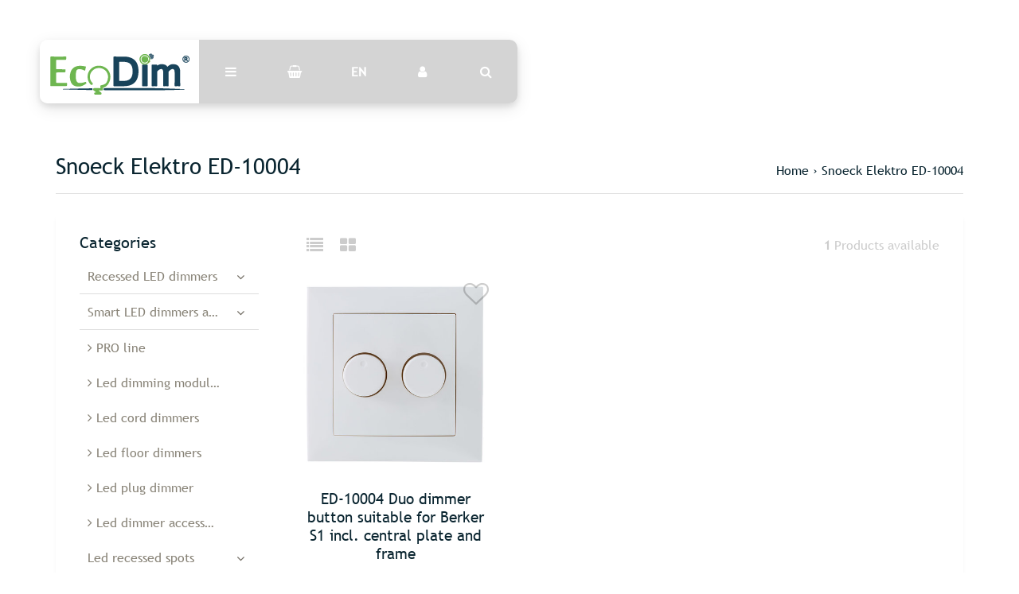

--- FILE ---
content_type: text/html;charset=utf-8
request_url: https://www.ecodim.nl/en/dealers/snoeck-elektro-ed-10004/
body_size: 8878
content:
<!DOCTYPE html>
<html lang="en">
<head>
  <!-- HEAD -->
  <meta charset="utf-8"/>
<!-- [START] 'blocks/head.rain' -->
<!--

  (c) 2008-2025 Lightspeed Netherlands B.V.
  http://www.lightspeedhq.com
  Generated: 22-11-2025 @ 08:31:19

-->
<link rel="canonical" href="https://www.ecodim.nl/en/dealers/snoeck-elektro-ed-10004/"/>
<link rel="alternate" href="https://www.ecodim.nl/en/index.rss" type="application/rss+xml" title="New products"/>
<meta name="robots" content="noodp,noydir"/>
<meta property="og:url" content="https://www.ecodim.nl/en/dealers/snoeck-elektro-ed-10004/?source=facebook"/>
<meta property="og:site_name" content="EcoDim"/>
<meta property="og:title" content="Snoeck Elektro ED-10004"/>
<meta property="og:description" content="https://webshop.snoeck-eg.nl/producten/duo-dim-kn-cpl-afd-pl-s1-berker-ed-10004/39506"/>
<script src="https://app.dmws.plus/shop-assets/68389/dmws-plus-loader.js?id=726eef99d52d2687951ef6220bec1ab1"></script>
<script>
<!-- Google tag (gtag.js) -->
<script async src="https://www.googletagmanager.com/gtag/js?id=G-CD01FFP3ZQ"></script>
<script>
    window.dataLayer = window.dataLayer || [];
    function gtag(){dataLayer.push(arguments);}
    gtag('js', new Date());

    gtag('config', 'G-CD01FFP3ZQ');
</script>
</script>
<script>
(function(w,d,s,l,i){w[l]=w[l]||[];w[l].push({'gtm.start':
new Date().getTime(),event:'gtm.js'});var f=d.getElementsByTagName(s)[0],
j=d.createElement(s),dl=l!='dataLayer'?'&l='+l:'';j.async=true;j.src=
'https://www.googletagmanager.com/gtm.js?id='+i+dl;f.parentNode.insertBefore(j,f);
})(window,document,'script','dataLayer','GTM-PCNW5MG4');
</script>
<script src="https://www.googletagmanager.com/gtag/js?id=AW-CONVERSION_ID"></script>
<script>
window.dataLayer = window.dataLayer || [];
        function gtag(){dataLayer.push(arguments);}
        gtag('js', new Date());

        gtag('config','AW-CONVERSION_ID');
</script>
<script>
!function(c,h,i,m,p){m=c.createElement(h),p=c.getElementsByTagName(h)[0],m.async=1,m.src=i,p.parentNode.insertBefore(m,p)}(document,"script","https://chimpstatic.com/mcjs-connected/js/users/d82bbe6a8cd2e398b8c6c3008/3bb25de4ae9c1b5c06828297e.js");
</script>
<script src="https://pricepercustomer.cmdcbv.app/public/js/pricePerCustomer-68389.js?v=0&a=pricepercustomer"></script>
<!--[if lt IE 9]>
<script src="https://cdn.webshopapp.com/assets/html5shiv.js?2025-02-20"></script>
<![endif]-->
<!-- [END] 'blocks/head.rain' -->
  
    <title>Snoeck Elektro ED-10004 - EcoDim</title>
    <meta name="description" content="https://webshop.snoeck-eg.nl/producten/duo-dim-kn-cpl-afd-pl-s1-berker-ed-10004/39506" />
    <meta name="keywords" content="Snoeck, Elektro, ED-10004, EcoDim, LED dimmer, wall dimmer, recessed dimmer, 230V LED dimmer" />
    <meta http-equiv="X-UA-Compatible" content="IE=edge">
    <meta name="viewport" content="width=device-width, initial-scale=1.0">
    <meta name="apple-mobile-web-app-capable" content="yes">
    <meta name="apple-mobile-web-app-status-bar-style" content="black">
    <link rel="shortcut icon" href="https://cdn.webshopapp.com/shops/68389/themes/171380/assets/favicon.ico?20250707101536" type="image/x-icon" />
  
  <!-- CRIVEX SUPPORT -->
  <!-- +31 (0)314-844691 | info@ecodim.nl-->
  
  <!-- Google Tag Manager -->
      <script>(function(w,d,s,l,i){w[l]=w[l]||[];w[l].push({'gtm.start':
    new Date().getTime(),event:'gtm.js'});var f=d.getElementsByTagName(s)[0],
    j=d.createElement(s),dl=l!='dataLayer'?'&l='+l:'';j.async=true;j.src=
    'https://www.googletagmanager.com/gtm.js?id='+i+dl;f.parentNode.insertBefore(j,f);
    })(window,document,'script','dataLayer','GTM-WPXRTNL');</script>
    <!-- End Google Tag Manager -->
  
  <!-- FONT INTEGRATION -->
  <link href="//fonts.googleapis.com/css?family=Archivo%20Narrow:400,300,600" rel="stylesheet">
  <link href="//fonts.googleapis.com/css?family=Archivo%20Narrow:400,300,600" rel="stylesheet">
  <link href="//fonts.googleapis.com/css?family=Archivo%20Narrow:400,300,600" rel="stylesheet">
  <link rel="stylesheet" href="https://use.fontawesome.com/releases/v5.7.2/css/all.css" integrity="sha384-fnmOCqbTlWIlj8LyTjo7mOUStjsKC4pOpQbqyi7RrhN7udi9RwhKkMHpvLbHG9Sr" crossorigin="anonymous">
  
  <!-- CSS GUI -->  
  <link rel="stylesheet" href="https://cdn.webshopapp.com/assets/gui-2-0.css?2025-02-20" />
  <link rel="stylesheet" href="https://cdn.webshopapp.com/assets/gui-responsive-2-0.css?2025-02-20" />
  <link rel="stylesheet" href="https://cdn.webshopapp.com/shops/68389/themes/171380/assets/css-gui-mod.css?2025090916434720201008152048" />
  <link rel="stylesheet" href="https://cdn.webshopapp.com/shops/68389/themes/171380/assets/owl-carousel-min.css?2025090916434720201008152048">
  
  <!-- CSS CORE-->
  <link rel="stylesheet" href="https://cdn.webshopapp.com/shops/68389/themes/171380/assets/css-reset.css?2025090916434720201008152048" />
  <link rel="stylesheet" href="https://cdn.webshopapp.com/shops/68389/themes/171380/assets/css-bootstrap.css?2025090916434720201008152048" />
    <link rel="stylesheet" href="https://cdn.webshopapp.com/shops/68389/themes/171380/assets/css-fontawesome.css?2025090916434720201008152048" />
  <link rel="stylesheet" href="https://cdn.webshopapp.com/shops/68389/themes/171380/assets/css-animate.css?2025090916434720201008152048" />
    <link rel="stylesheet" href="https://cdn.webshopapp.com/shops/68389/themes/171380/assets/style.css?2025090916434720201008152048" />
  <link rel="stylesheet" href="https://cdn.webshopapp.com/shops/68389/themes/171380/assets/css-header.css?2025090916434720201008152048" />
  <link rel="stylesheet" href="https://cdn.webshopapp.com/shops/68389/themes/171380/assets/css-plugins.css?2025090916434720201008152048" />
  <link rel="stylesheet" href="https://cdn.webshopapp.com/shops/68389/themes/171380/assets/ism-lines.css?2025090916434720201008152048" />
  
  <!-- CSS TUTORIAL -->
   
  <!-- CSS SETTINGS -->
  <link rel="stylesheet" property="stylesheet" href="https://cdn.webshopapp.com/shops/68389/themes/171380/assets/settings.css?2025090916434720201008152048" />
  <link rel="stylesheet" property="stylesheet" href="https://cdn.webshopapp.com/shops/68389/themes/171380/assets/custom.css?2025090916434720201008152048" />
  
  <!-- MODERNIZR -->
  <!--<script src="https://cdn.webshopapp.com/shops/68389/themes/171380/assets/js-modernizr.js?2025090916434720201008152048"></script>-->

</head>
  <body class="starter-preset-1">
    <!-- Google tag (gtag.js) --> <script async src=https://www.googletagmanager.com/gtag/js?id=G-CD01FFP3ZQ></script> <script> window.dataLayer = window.dataLayer || []; function gtag(){dataLayer.push(arguments);} gtag('js', new Date()); gtag('config', 'G-CD01FFP3ZQ'); </script>
      <noscript><iframe src="https://www.googletagmanager.com/ns.html?id=GTM-WPXRTNL" height="0" width="0" style="display:none;visibility:hidden"></iframe></noscript>
    
<header id="header" class="header-index ">
    <div class="header-3">
        <div id="myNav" class="overlay">
            <a href="javascript:void(0)" class="closebtn" onclick="closeNav()">×</a>
            <div class="menu-wrapper">
                <div class="container">
                    <div class="row">
                        <div class="col-12 col-sm-3 menu-pages">
                            <div class="row mr0 ml0 menu-menu-title">
                                <h3 class="">Menu</h3>
                            </div>
                            <div class="row mr0 ml0">
                                <ul>
                                    <li><span class="menu-icon"><i class="fa fa-home" aria-hidden="true"></i></span><a href="https://www.ecodim.nl/en/" title="Home">Home</a></li>
                                                                      	<li><span class="menu-icon"><i class="fa fa-file-text" aria-hidden="true"></i></span><a href="https://www.ecodim.nl/en/blogs/blog/" title="Blog">Blog</a></li>                                                                        <li><span class="menu-icon"><i class="fa fa-user" aria-hidden="true"></i></span><a href="https://www.ecodim.nl/en/account/" title="Log in">Log in / Register</a></li>
                                                                        <li class="hide-mob"><span class="menu-icon"><i class="fa fa-shopping-basket" aria-hidden="true"></i></span><a href="https://www.ecodim.nl/en/cart/" title="My cart">Cart</a></li>
                                                                        <li class="wishlist-menu"><span class="menu-icon"><i class="fa fa-heart" aria-hidden="true"></i></span><a href="https://www.ecodim.nl/en/account/wishlist/" title="Wishlist">Wishlist</a></li>                                  	                                  	<li class="menu-icon"><span class="menu-icon"><i class="fa fa-check-square" aria-hidden="true"></i></span><a href="https://cdn.webshopapp.com/shops/68389/files/339983298/ecodim-lampenlijst-1.pdf" title="EcoDim lampenlijst" target="_blank">EcoDim lampenlijst</a></li>
                                                                    
                                                            
                                  
                                </ul>
                            </div>
                          	                        </div>
                        <div class="col-12 col-sm-9">
                            <div class="row row-narrow menu-category-title">
                                <h3 class="">Categories</h3>
                            </div>
                            <div class="row menu-structuur pb30">
                                <!-- LEVEL 1 -->
                                                                                                <div class="col-6">
                                    <div class="menu-image hide-mob">
                                        <a href="https://www.ecodim.nl/en/recessed-led-dimmers/">
                                            <!--<div class="category-title-tag">Recessed LED dimmers</div>-->
                                            <figure>
                                                                                                <img class="card-img-top" src="https://cdn.webshopapp.com/shops/68389/files/439591276/900x500x1/image.jpg" alt="Recessed LED dimmers">
                                                                                            </figure>
                                        </a>
                                    </div>
                                    <div class="menu-submenu">
                                        <div class="menu-submenu-box">
                                            <div class="menu-submenu-title">
                                                <a href="https://www.ecodim.nl/en/recessed-led-dimmers/" title="Recessed LED dimmers">Recessed LED dimmers</a>
                                            </div>
                                            <div class="menu-submenu-categories two-levels">
                                              <ul class="second-level-menu">
                                                                                                                                                <li class="second-level-menu-li"><a href="https://www.ecodim.nl/en/recessed-led-dimmers/modules/" title="Modules">Modules</a></li>
                                                                                                                                              </ul>
                                            </div>
                                        </div>

                                    </div>
                                </div>
                                                                <div class="col-6">
                                    <div class="menu-image hide-mob">
                                        <a href="https://www.ecodim.nl/en/smart-led-dimmers-and-switches/">
                                            <!--<div class="category-title-tag">Smart LED dimmers and switches</div>-->
                                            <figure>
                                                                                                <img class="card-img-top" src="https://cdn.webshopapp.com/shops/68389/files/439594903/900x500x1/image.jpg" alt="Smart LED dimmers and switches">
                                                                                            </figure>
                                        </a>
                                    </div>
                                    <div class="menu-submenu">
                                        <div class="menu-submenu-box">
                                            <div class="menu-submenu-title">
                                                <a href="https://www.ecodim.nl/en/smart-led-dimmers-and-switches/" title="Smart LED dimmers and switches">Smart LED dimmers and switches</a>
                                            </div>
                                            <div class="menu-submenu-categories two-levels">
                                              <ul class="second-level-menu">
                                                                                                                                                <li class="second-level-menu-li"><a href="https://www.ecodim.nl/en/smart-led-dimmers-and-switches/zigbee/" title="Zigbee">Zigbee</a></li>
                                                                                                <li class="second-level-menu-li"><a href="https://www.ecodim.nl/en/smart-led-dimmers-and-switches/matter/" title="Matter">Matter</a></li>
                                                                                                <li class="second-level-menu-li"><a href="https://www.ecodim.nl/en/smart-led-dimmers-and-switches/wifi/" title="WiFi">WiFi</a></li>
                                                                                                <li class="second-level-menu-li"><a href="https://www.ecodim.nl/en/smart-led-dimmers-and-switches/z-wave/" title="Z-Wave">Z-Wave</a></li>
                                                                                                <li class="second-level-menu-li"><a href="https://www.ecodim.nl/en/smart-led-dimmers-and-switches/wireless-switches/" title="Wireless switches">Wireless switches</a></li>
                                                                                                                                              </ul>
                                            </div>
                                        </div>

                                    </div>
                                </div>
                                                                <div class="col-6">
                                    <div class="menu-image hide-mob">
                                        <a href="https://www.ecodim.nl/en/pro-line/">
                                            <!--<div class="category-title-tag">PRO line</div>-->
                                            <figure>
                                                                                                <img class="card-img-top" src="https://cdn.webshopapp.com/shops/68389/files/439599711/900x500x1/image.jpg" alt="PRO line">
                                                                                            </figure>
                                        </a>
                                    </div>
                                    <div class="menu-submenu">
                                        <div class="menu-submenu-box">
                                            <div class="menu-submenu-title">
                                                <a href="https://www.ecodim.nl/en/pro-line/" title="PRO line">PRO line</a>
                                            </div>
                                            <div class="menu-submenu-categories two-levels">
                                              <ul class="second-level-menu">
                                                                                              </ul>
                                            </div>
                                        </div>

                                    </div>
                                </div>
                                                                <div class="col-6">
                                    <div class="menu-image hide-mob">
                                        <a href="https://www.ecodim.nl/en/led-dimming-modules/">
                                            <!--<div class="category-title-tag">Led dimming modules</div>-->
                                            <figure>
                                                                                                <img class="card-img-top" src="https://cdn.webshopapp.com/shops/68389/files/439601222/900x500x1/image.jpg" alt="Led dimming modules">
                                                                                            </figure>
                                        </a>
                                    </div>
                                    <div class="menu-submenu">
                                        <div class="menu-submenu-box">
                                            <div class="menu-submenu-title">
                                                <a href="https://www.ecodim.nl/en/led-dimming-modules/" title="Led dimming modules">Led dimming modules</a>
                                            </div>
                                            <div class="menu-submenu-categories two-levels">
                                              <ul class="second-level-menu">
                                                                                              </ul>
                                            </div>
                                        </div>

                                    </div>
                                </div>
                                                                <div class="col-6">
                                    <div class="menu-image hide-mob">
                                        <a href="https://www.ecodim.nl/en/led-cord-dimmers/">
                                            <!--<div class="category-title-tag">Led cord dimmers</div>-->
                                            <figure>
                                                                                                <img class="card-img-top" src="https://cdn.webshopapp.com/shops/68389/files/439604683/900x500x1/image.jpg" alt="Led cord dimmers">
                                                                                            </figure>
                                        </a>
                                    </div>
                                    <div class="menu-submenu">
                                        <div class="menu-submenu-box">
                                            <div class="menu-submenu-title">
                                                <a href="https://www.ecodim.nl/en/led-cord-dimmers/" title="Led cord dimmers">Led cord dimmers</a>
                                            </div>
                                            <div class="menu-submenu-categories two-levels">
                                              <ul class="second-level-menu">
                                                                                              </ul>
                                            </div>
                                        </div>

                                    </div>
                                </div>
                                                                <div class="col-6">
                                    <div class="menu-image hide-mob">
                                        <a href="https://www.ecodim.nl/en/led-floor-dimmers/">
                                            <!--<div class="category-title-tag">Led floor dimmers</div>-->
                                            <figure>
                                                                                                <img class="card-img-top" src="https://cdn.webshopapp.com/shops/68389/files/439596757/900x500x1/image.jpg" alt="Led floor dimmers">
                                                                                            </figure>
                                        </a>
                                    </div>
                                    <div class="menu-submenu">
                                        <div class="menu-submenu-box">
                                            <div class="menu-submenu-title">
                                                <a href="https://www.ecodim.nl/en/led-floor-dimmers/" title="Led floor dimmers">Led floor dimmers</a>
                                            </div>
                                            <div class="menu-submenu-categories two-levels">
                                              <ul class="second-level-menu">
                                                                                              </ul>
                                            </div>
                                        </div>

                                    </div>
                                </div>
                                                                <div class="col-6">
                                    <div class="menu-image hide-mob">
                                        <a href="https://www.ecodim.nl/en/led-plug-dimmer/">
                                            <!--<div class="category-title-tag">Led plug dimmer</div>-->
                                            <figure>
                                                                                                <img class="card-img-top" src="https://cdn.webshopapp.com/shops/68389/files/318389883/900x500x1/image.jpg" alt="Led plug dimmer">
                                                                                            </figure>
                                        </a>
                                    </div>
                                    <div class="menu-submenu">
                                        <div class="menu-submenu-box">
                                            <div class="menu-submenu-title">
                                                <a href="https://www.ecodim.nl/en/led-plug-dimmer/" title="Led plug dimmer">Led plug dimmer</a>
                                            </div>
                                            <div class="menu-submenu-categories two-levels">
                                              <ul class="second-level-menu">
                                                                                              </ul>
                                            </div>
                                        </div>

                                    </div>
                                </div>
                                                                <div class="col-6">
                                    <div class="menu-image hide-mob">
                                        <a href="https://www.ecodim.nl/en/led-dimmer-accessories/">
                                            <!--<div class="category-title-tag">Led dimmer accessories</div>-->
                                            <figure>
                                                                                                <img class="card-img-top" src="https://cdn.webshopapp.com/shops/68389/files/318389877/900x500x1/image.jpg" alt="Led dimmer accessories">
                                                                                            </figure>
                                        </a>
                                    </div>
                                    <div class="menu-submenu">
                                        <div class="menu-submenu-box">
                                            <div class="menu-submenu-title">
                                                <a href="https://www.ecodim.nl/en/led-dimmer-accessories/" title="Led dimmer accessories">Led dimmer accessories</a>
                                            </div>
                                            <div class="menu-submenu-categories two-levels">
                                              <ul class="second-level-menu">
                                                                                              </ul>
                                            </div>
                                        </div>

                                    </div>
                                </div>
                                                                <div class="col-6">
                                    <div class="menu-image hide-mob">
                                        <a href="https://www.ecodim.nl/en/led-recessed-spots/">
                                            <!--<div class="category-title-tag">Led recessed spots</div>-->
                                            <figure>
                                                                                                <img class="card-img-top" src="https://cdn.webshopapp.com/shops/68389/files/340403702/900x500x1/image.jpg" alt="Led recessed spots">
                                                                                            </figure>
                                        </a>
                                    </div>
                                    <div class="menu-submenu">
                                        <div class="menu-submenu-box">
                                            <div class="menu-submenu-title">
                                                <a href="https://www.ecodim.nl/en/led-recessed-spots/" title="Led recessed spots">Led recessed spots</a>
                                            </div>
                                            <div class="menu-submenu-categories two-levels">
                                              <ul class="second-level-menu">
                                                                                                                                                <li class="second-level-menu-li"><a href="https://www.ecodim.nl/en/led-recessed-spots/accessories/" title="Accessories">Accessories</a></li>
                                                                                                <li class="second-level-menu-li"><a href="https://www.ecodim.nl/en/led-recessed-spots/cutting-size-55mm/" title="Cutting size 55mm">Cutting size 55mm</a></li>
                                                                                                <li class="second-level-menu-li"><a href="https://www.ecodim.nl/en/led-recessed-spots/cutting-size-75mm/" title="Cutting size 75mm">Cutting size 75mm</a></li>
                                                                                                <li class="second-level-menu-li"><a href="https://www.ecodim.nl/en/led-recessed-spots/cutting-size-68mm/" title="Cutting size 68mm">Cutting size 68mm</a></li>
                                                                                                <li class="second-level-menu-li"><a href="https://www.ecodim.nl/en/led-recessed-spots/cutting-size-90mm/" title="Cutting size 90mm">Cutting size 90mm</a></li>
                                                                                                <li class="second-level-menu-li"><a href="https://www.ecodim.nl/en/led-recessed-spots/saw-size-28-mm/" title="Saw size 28 mm">Saw size 28 mm</a></li>
                                                                                                                                              </ul>
                                            </div>
                                        </div>

                                    </div>
                                </div>
                                                                <div class="col-6">
                                    <div class="menu-image hide-mob">
                                        <a href="https://www.ecodim.nl/en/zigbee-lamps/">
                                            <!--<div class="category-title-tag">Zigbee lamps</div>-->
                                            <figure>
                                                                                                <img class="card-img-top" src="https://cdn.webshopapp.com/shops/68389/files/439598261/900x500x1/image.jpg" alt="Zigbee lamps">
                                                                                            </figure>
                                        </a>
                                    </div>
                                    <div class="menu-submenu">
                                        <div class="menu-submenu-box">
                                            <div class="menu-submenu-title">
                                                <a href="https://www.ecodim.nl/en/zigbee-lamps/" title="Zigbee lamps">Zigbee lamps</a>
                                            </div>
                                            <div class="menu-submenu-categories two-levels">
                                              <ul class="second-level-menu">
                                                                                              </ul>
                                            </div>
                                        </div>

                                    </div>
                                </div>
                                                                <div class="col-6">
                                    <div class="menu-image hide-mob">
                                        <a href="https://www.ecodim.nl/en/led-driver/">
                                            <!--<div class="category-title-tag">Led driver</div>-->
                                            <figure>
                                                                                                <img class="card-img-top" src="https://cdn.webshopapp.com/shops/68389/files/439602383/900x500x1/image.jpg" alt="Led driver">
                                                                                            </figure>
                                        </a>
                                    </div>
                                    <div class="menu-submenu">
                                        <div class="menu-submenu-box">
                                            <div class="menu-submenu-title">
                                                <a href="https://www.ecodim.nl/en/led-driver/" title="Led driver">Led driver</a>
                                            </div>
                                            <div class="menu-submenu-categories two-levels">
                                              <ul class="second-level-menu">
                                                                                              </ul>
                                            </div>
                                        </div>

                                    </div>
                                </div>
                                                                <div class="col-6">
                                    <div class="menu-image hide-mob">
                                        <a href="https://www.ecodim.nl/en/led-dimmers-belgium/">
                                            <!--<div class="category-title-tag">Led dimmers Belgium</div>-->
                                            <figure>
                                                                                                <img class="card-img-top" src="https://cdn.webshopapp.com/shops/68389/files/465013458/900x500x1/image.jpg" alt="Led dimmers Belgium">
                                                                                            </figure>
                                        </a>
                                    </div>
                                    <div class="menu-submenu">
                                        <div class="menu-submenu-box">
                                            <div class="menu-submenu-title">
                                                <a href="https://www.ecodim.nl/en/led-dimmers-belgium/" title="Led dimmers Belgium">Led dimmers Belgium</a>
                                            </div>
                                            <div class="menu-submenu-categories two-levels">
                                              <ul class="second-level-menu">
                                                                                              </ul>
                                            </div>
                                        </div>

                                    </div>
                                </div>
                                                                <div class="col-6">
                                    <div class="menu-image hide-mob">
                                        <a href="https://www.ecodim.nl/en/led-controllers/">
                                            <!--<div class="category-title-tag">Led controllers</div>-->
                                            <figure>
                                                                                                <img class="card-img-top" src="https://cdn.webshopapp.com/shops/68389/files/466665701/900x500x1/image.jpg" alt="Led controllers">
                                                                                            </figure>
                                        </a>
                                    </div>
                                    <div class="menu-submenu">
                                        <div class="menu-submenu-box">
                                            <div class="menu-submenu-title">
                                                <a href="https://www.ecodim.nl/en/led-controllers/" title="Led controllers">Led controllers</a>
                                            </div>
                                            <div class="menu-submenu-categories two-levels">
                                              <ul class="second-level-menu">
                                                                                              </ul>
                                            </div>
                                        </div>

                                    </div>
                                </div>
                                                                <!-- END LEVEL 2 -->
                                <!-- LEVEL 3 -->
                                                                <!-- END LEVEL 3 -->
                            </div>
                        </div>
                      <!-- Mobile shop links -->
                                          </div>
                </div>
            </div>
        </div>
        <div class="headerbar">
            <!--<div class="container">-->
            <div class="container-fluid">
                <div class="row">

                    <div class="col-12 pl0 pr0">
                        <div class="header-wrapper">
                            <!-- Logo -->
                                                        <div class="header-logo hide-mob">
                                <div class="header-logo-image">
                                    <a href="https://www.ecodim.nl/en/" title="Dimming without worries">
                                        <img src="https://cdn.webshopapp.com/shops/68389/themes/171380/v/2226508/assets/img-logo.png?20240312092507" alt="Dimming without worries" class="img-logo">
                                    </a>
                                </div>
                            </div>
                                                        <!-- Navigation -->
                            <div class="header-navigation">
                                <button class="btn-navigation" onclick="openNav()">
                                    <i class="fa fa-bars"></i>
                                </button>
                            </div>
                            <!-- Cart -->
                            <div class="header-cart">
                                <button class="btn-cart" type="button" id="dropdownCart" data-toggle="dropdown" aria-haspopup="true" aria-expanded="false">
                                                                        <i class="fa fa-shopping-basket"></i>
                                                                    </button>
                                <div class="dropdown-menu dropdown-menu-right" aria-labelledby="dropdownCart">
                                                                        <div class="cart-wrapper">
                                        <div class="cart-items-total">
                                            Your cart is empty
                                        </div>
                                    </div>
                                                                    </div>
                            </div>
                          	<!-- Store location -->
                                                        <!-- Currency-->
                                                        <!-- Language -->
                                                        <div class="header-language ">
                                <button class="btn-language" type="button" id="dropdownLanguage" data-toggle="dropdown" aria-haspopup="true" aria-expanded="false">
                                    EN                                </button>
                                <div class="dropdown-menu" aria-labelledby="dropdownLanguage">
                                    
                                                                        
<a class="dropdown-item" href="https://www.ecodim.nl/nl/go/category/11167106" title="Nederlands" lang="nl">NL</a>
<a class="dropdown-item" href="https://www.ecodim.nl/de/go/category/11167106" title="Deutsch" lang="de">DE</a>
<a class="dropdown-item" href="https://www.ecodim.nl/fr/go/category/11167106" title="Français" lang="fr">FR</a>
                                </div>
                            </div>
                                                        <div class="header-navigation">
                              <a href="/account/login/">
                                <button class="btn-navigation">
                                  <i class="fa fa-user"></i>
                                </button>
                              </a>
                            </div>
                            <!-- Search -->
                            <div class="header-search">
                                <button class="btn-search" type="button" id="dropdownSearch" data-toggle="dropdown" aria-haspopup="true" aria-expanded="false">
                                    <i class="fa fa-search"></i>
                                </button>
                                <div class="dropdown-menu dropdown-menu-right" aria-labelledby="dropdownSearch" id="dropdownSearchId">
                                    <form class="navbar-form" role="search" action="/search" method="get" id="form_search">
                                        <div class="input-group">
                                            <input type="text" class="form-control form-control-mobile" autocomplete="off" placeholder="Search for product, category or brand..." name="q" id="srch-3">
                                            <div class="input-group-btn">
                                                <button class="btn btn-dropdown-search" type="submit" title="Zoeken" onclick="$('#form_search').submit();">
                                                    <i class="fa fa-search"></i>
                                                </button>
                                            </div>
                                        </div>
                                    </form>
                                </div>
                            </div>
                            <!-- Logo Mob -->
                          	<div class="header-logo hide-tab hide-pc header-logo-locator">
                                <div class="header-logo-image">
                                    <a href="https://www.ecodim.nl/en/" title="Dimming without worries">
                                        <img src="https://cdn.webshopapp.com/shops/68389/themes/171380/v/2226508/assets/img-logo.png?20240312092507" alt="Dimming without worries" class="img-logo">
                                    </a>
                                </div>
                            </div>
                            <!-- Nav Reviews -->
                          	<!--
                            <div class="nav-reviews-wrapper">
                                <a href="#">
                                    <div class="nav-reviews">
                                        Google Review
                                        <i class="fa fa-star pl10" aria-hidden="true"></i>
                                        <i class="fa fa-star" aria-hidden="true"></i>
                                        <i class="fa fa-star" aria-hidden="true"></i>
                                        <i class="fa fa-star" aria-hidden="true"></i>
                                        <i class="fa fa-star" aria-hidden="true"></i>
                                    </div>
                                </a>
                            </div>
														-->
                        </div>
                    </div>
                </div>
            </div>
        </div>
    </div>
</header>      <!-- Products -->
<div id="collection-product" class="product-element bg-alt ">
    <div class="container pt240 pb30">
        <div class="row textpage-title">
            <div class="col-12 col-md-6 pl0 pr0">
                <h3 class="">Snoeck Elektro ED-10004</h3>
            </div>
            <div class="col-12 col-md-6 pl0 pr0 alignright">
                <ol class="collection-breadcrumb">
										<li><a href="https://www.ecodim.nl/en/" title="Home">Home</a></li>
                                        <li>› <a href="https://www.ecodim.nl/en/dealers/snoeck-elektro-ed-10004/">Snoeck Elektro ED-10004</a></li>
                                    </ol>
            </div>
        </div>
    </div>
  
<!-- Category Text -->
  
    <div class="container bg-white bs4">
      	      	        <div class="row row-collection-information">
          			<div class="col-3 offset-3 hide-mob">
                  <div class="collection-view">
                    <a href="https://www.ecodim.nl/en/dealers/snoeck-elektro-ed-10004/?mode=list" title="List"><i class="fa fa-list fa-lg mr15"></i></a>
                    <a href="https://www.ecodim.nl/en/dealers/snoeck-elektro-ed-10004/" title="Grid"><i class="fa fa-th-large fa-lg"></i></a>
                	</div>
                  </div>
                <div class="col-3 offset-3 hide-mob">
                  <div class="collection-count alignright">
                	<strong>1</strong> Products available
                  </div>
                </div>
      	</div>
      	        <div class="row element-content justify-content-center">
          	  					<div class="col-12 col-md-4 col-lg-3">
    					
<div class="sidebar">

    
    <!-- Sidebar filter -->
    
    <!-- Sidebar banner -->
    
     <!-- Sidebar categories -->
        <div class="sidebar-categories hide-mob">
            <h5>Categories</h5>
            <ul>
                                                <li>
                    <div class="sidebar-submenu" data-toggle="collapse" data-target="#9911016" aria-expanded="false"><span class="custom-submenu-icon"><i class="fa fa-angle-down"></i></span></div>
                    <a href="https://www.ecodim.nl/en/recessed-led-dimmers/" title="Recessed LED dimmers" class="collapsing-title collapsing-title-lvl-1">Recessed LED dimmers</a>
                    <div id="9911016" class="sidebar-submenu-expand collapse  in" aria-expanded="true">
                                                                        <a href="https://www.ecodim.nl/en/recessed-led-dimmers/modules/" title="Modules">Modules</a>
                                                                    </div>
                </li>
                                                                <li>
                    <div class="sidebar-submenu" data-toggle="collapse" data-target="#9911022" aria-expanded="false"><span class="custom-submenu-icon"><i class="fa fa-angle-down"></i></span></div>
                    <a href="https://www.ecodim.nl/en/smart-led-dimmers-and-switches/" title="Smart LED dimmers and switches" class="collapsing-title collapsing-title-lvl-1">Smart LED dimmers and switches</a>
                    <div id="9911022" class="sidebar-submenu-expand collapse  in" aria-expanded="true">
                                                                        <a href="https://www.ecodim.nl/en/smart-led-dimmers-and-switches/zigbee/" title="Zigbee">Zigbee</a>
                                                                                                <a href="https://www.ecodim.nl/en/smart-led-dimmers-and-switches/matter/" title="Matter">Matter</a>
                                                                                                <a href="https://www.ecodim.nl/en/smart-led-dimmers-and-switches/wifi/" title="WiFi">WiFi</a>
                                                                                                <a href="https://www.ecodim.nl/en/smart-led-dimmers-and-switches/z-wave/" title="Z-Wave">Z-Wave</a>
                                                                                                <a href="https://www.ecodim.nl/en/smart-led-dimmers-and-switches/wireless-switches/" title="Wireless switches">Wireless switches</a>
                                                                    </div>
                </li>
                                                                <li><a href="https://www.ecodim.nl/en/pro-line/" class="only-title-lvl-1" title="PRO line"><i class="fa fa-angle-right" aria-hidden="true"></i> PRO line</a></li>
                                                                <li><a href="https://www.ecodim.nl/en/led-dimming-modules/" class="only-title-lvl-1" title="Led dimming modules"><i class="fa fa-angle-right" aria-hidden="true"></i> Led dimming modules</a></li>
                                                                <li><a href="https://www.ecodim.nl/en/led-cord-dimmers/" class="only-title-lvl-1" title="Led cord dimmers"><i class="fa fa-angle-right" aria-hidden="true"></i> Led cord dimmers</a></li>
                                                                <li><a href="https://www.ecodim.nl/en/led-floor-dimmers/" class="only-title-lvl-1" title="Led floor dimmers"><i class="fa fa-angle-right" aria-hidden="true"></i> Led floor dimmers</a></li>
                                                                <li><a href="https://www.ecodim.nl/en/led-plug-dimmer/" class="only-title-lvl-1" title="Led plug dimmer"><i class="fa fa-angle-right" aria-hidden="true"></i> Led plug dimmer</a></li>
                                                                <li><a href="https://www.ecodim.nl/en/led-dimmer-accessories/" class="only-title-lvl-1" title="Led dimmer accessories"><i class="fa fa-angle-right" aria-hidden="true"></i> Led dimmer accessories</a></li>
                                                                <li>
                    <div class="sidebar-submenu" data-toggle="collapse" data-target="#10330099" aria-expanded="false"><span class="custom-submenu-icon"><i class="fa fa-angle-down"></i></span></div>
                    <a href="https://www.ecodim.nl/en/led-recessed-spots/" title="Led recessed spots" class="collapsing-title collapsing-title-lvl-1">Led recessed spots</a>
                    <div id="10330099" class="sidebar-submenu-expand collapse  in" aria-expanded="true">
                                                                        <a href="https://www.ecodim.nl/en/led-recessed-spots/accessories/" title="Accessories">Accessories</a>
                                                                                                <a href="https://www.ecodim.nl/en/led-recessed-spots/cutting-size-55mm/" title="Cutting size 55mm">Cutting size 55mm</a>
                                                                                                <a href="https://www.ecodim.nl/en/led-recessed-spots/cutting-size-75mm/" title="Cutting size 75mm">Cutting size 75mm</a>
                                                                                                <a href="https://www.ecodim.nl/en/led-recessed-spots/cutting-size-68mm/" title="Cutting size 68mm">Cutting size 68mm</a>
                                                                                                <a href="https://www.ecodim.nl/en/led-recessed-spots/cutting-size-90mm/" title="Cutting size 90mm">Cutting size 90mm</a>
                                                                                                <a href="https://www.ecodim.nl/en/led-recessed-spots/saw-size-28-mm/" title="Saw size 28 mm">Saw size 28 mm</a>
                                                                    </div>
                </li>
                                                                <li><a href="https://www.ecodim.nl/en/zigbee-lamps/" class="only-title-lvl-1" title="Zigbee lamps"><i class="fa fa-angle-right" aria-hidden="true"></i> Zigbee lamps</a></li>
                                                                <li><a href="https://www.ecodim.nl/en/led-driver/" class="only-title-lvl-1" title="Led driver"><i class="fa fa-angle-right" aria-hidden="true"></i> Led driver</a></li>
                                                                <li><a href="https://www.ecodim.nl/en/led-dimmers-belgium/" class="only-title-lvl-1" title="Led dimmers Belgium"><i class="fa fa-angle-right" aria-hidden="true"></i> Led dimmers Belgium</a></li>
                                                                <li><a href="https://www.ecodim.nl/en/led-controllers/" class="only-title-lvl-1" title="Led controllers"><i class="fa fa-angle-right" aria-hidden="true"></i> Led controllers</a></li>
                                            </ul>
        </div>

</div>            </div>
          	          	<div class="col-12 col-md-8 col-lg-9">
					    	<div class="row row-products row-table">
                                                
<div class="col-6 col-lg-4 product-card">
    <div class="card text-center flex-center-product">
                <div class="wishlist-tag"><span><a href="https://www.ecodim.nl/en/account/wishlistAdd/79645751/?variant_id=157731278" title="Add to wishlist"><i class="fa fa-heart-o fa-2x"></i></a></span></div>        <a href="https://www.ecodim.nl/en/ed-10004.html">
          	            <figure>
                                                <img class="card-img-top" src="https://cdn.webshopapp.com/shops/68389/files/311803052/450x450x2/ecodim-ed-10004-duo-dimmer-button-suitable-for-ber.jpg" alt="">
                                            </figure>
        </a>
        <a href="https://www.ecodim.nl/en/ed-10004.html">
        <div class="card-block">
            <h4 class="card-title">
                            ED-10004 Duo dimmer button suitable for Berker S1 incl. central plate and frame
                        	</h4>
                      	        </div>
        </a>
    </div>
</div>                                          			</div>
            </div>
        </div>
      	      
        <!-- Pagination -->
            </div>
</div>

<!-- Category Text -->
  
	<!-- START FOOTER -->
  <div id="footer-newsletter">
  <div class="container">
    <div class="container">
    <form id="formNewsletter" action="https://www.ecodim.nl/en/account/newsletter/" method="post" class="popup-a popup-newsletter">
      <h2>Inschrijven nieuwsbrief</h2>
      <input type="hidden" name="key" value="09e6ab8a0537dabbc925593a713503aa" required/>
      <div class="news-content input-group">
        <input type="text" name="email" id="formNewsletterEmail" class="form-control" placeholder="e-mailadres" required/>
        <div class="input-group-append">
          <button type="submit" class="btn btn-primary btn-sm border-0">Subscribe</button>
        </div>
      </div>
    </form>
    </div>
  </div>
</div>
<footer id="footer" class="no-usp" style="position:relative;">
  <div id="footer-bottom">
    <div class="container">
      <div class="footer-content row" style="padding: 50px 0px;width:100%;">
          <div class="footer-block col-lg-4 col-md-4 col-12">
            <div class="block-box footer-links">
              <div class="title-box">
                                  <strong class="w-100 float-left mb-2">About us</strong>
                                                </div>
              <div id="servicelinks" class="content-box show">
                <div class="contacts">
                  <ul class="list-unstyled">
                    <li><a class="over-ecodim" href="https://www.ecodim.nl/en/service/about/" title="About us">Over EcoDim</a></li>
                    <li><a class="disclaimer" href="https://www.ecodim.nl/en/service/disclaimer/" title="Disclaimer">Disclaimer</a></li>
                    <li><a class="sitemap" href="https://www.ecodim.nl/en/sitemap/" title="Sitemap">Sitemap</a></li>
                    <li><a class="rss-feed" href="https://www.ecodim.nl/en/index.rss" title="RSS feed">RSS feed</a></li>
                  </ul>
                </div>
              </div>
            </div>
          </div>
          
          <div class="footer-block col-lg-4 col-md-4 col-12">
            <div class="block-box footer-links my-account">
              <div class="title-box">
                                  <strong class="w-100 float-left mb-2">Customer service</strong>
                                                </div>
              <div id="myacc" class="content-box show">
                <ul class="list-unstyled">
                                    <li class="contact"><a href="https://www.ecodim.nl/en/service/about/" title="About us">About us</a></li>
                                    <li class="contact"><a href="https://www.ecodim.nl/en/service/general-terms-conditions/" title="General terms and conditions">General terms and conditions</a></li>
                                    <li class="contact"><a href="https://www.ecodim.nl/en/service/privacy-policy/" title="Privacy policy">Privacy policy</a></li>
                                    <li class="contact"><a href="https://www.ecodim.nl/en/service/payment-methods/" title="Payment methods">Payment methods</a></li>
                                    <li class="contact"><a href="https://www.ecodim.nl/en/service/shipping-returns/" title="Shipping &amp; returns">Shipping &amp; returns</a></li>
                                    <li class="contact"><a href="https://www.ecodim.nl/en/service/" title="Customer service">Customer service</a></li>
                                  </ul>
              </div>
            </div>
          </div>
          
                    <div class="footer-block footer-last col-lg-4 col-md-4 col-12">
            <div class="row">
              <div class="block-box block-details col-lg-12 col-md-12 col-es-12">
                <div class="title-box">
                                      <strong class="w-100 float-left mb-2">Neem contact op</strong>
                                                    </div>
                <div id="contacts" class="content-box show">
                  <ul class="list-unstyled">
                    <li><span>S: EcoDim</span></li>
                    <li>T: <a href="tel:+31 (0)314-844691" title="phone">+31 (0)314-844691</a></li>
                    <li>E: <a href="/cdn-cgi/l/email-protection#3f565159507f5a5c505b5652115153" title="email"><span class="__cf_email__" data-cfemail="91f8fff7fed1f4f2fef5f8fcbffffd">[email&#160;protected]</span></a></li>
                  	<li><span>A: Dr. Huber Noodtstraat 89, 7001 DV Doetinchem</span></li>
                  	<li><span>KVK: 72553014</span></li>
                  	<li><span>BTW: NL859150616B01</span></li>
                    <div class="icons-contact d-flex ">
                    <li><a target="_blank" rel="nofollow" href="https://www.linkedin.com/company/ecodim/"><li><i class="fa fa-linkedin" style="font-size:18px;margin-top: 3px;"></i></a></li>
                    <li><a target="_blank" rel="nofollow" href="https://unifeed.2ba.nl/?q=8719332901511#stay"><img src="https://cdn.webshopapp.com/shops/68389/themes/171380/assets/2ba-icon.png?2025090916434720201008152048" width="35"/></a></li>
                    <li><a target="_blank" rel="nofollow" href="https://youtube.com/@EcoDim"><i class="fa fa-youtube"style="font-size:18px;margin-top: 3px;"></i></a></li>
                    </div>
                                      </ul>
                </div>
              </div>
                                                                      </div>
            
          </div>

      </div>
    </div>
  </div>
      <div id="copyright">
    <div class="container-fluid py-2 text-center clearfix">
      Copyright © 2025 - Dimming without worries - All rights reserved - Realization <a href="https://www.instijlmedia.nl/" title="InStijl Media" target="_blank">InStijl Media</a> 
    </div>
  </div>
    	<img src="https://cdn.webshopapp.com/shops/68389/themes/171380/assets/ecodim-footer.png?2025090916434720201008152048" class="service-image">
  </footer>	<!-- END FOOTER -->
     
  <!-- CORE SCRIPTS -->
  <script data-cfasync="false" src="/cdn-cgi/scripts/5c5dd728/cloudflare-static/email-decode.min.js"></script><script src="https://cdn.webshopapp.com/shops/68389/themes/171380/assets/js-jquery.js?2025090916434720201008152048"></script>
  <script src="https://cdn.webshopapp.com/shops/68389/themes/171380/assets/js-jquery-ui.js?2025090916434720201008152048"></script>
  <script src="https://cdn.webshopapp.com/shops/68389/themes/171380/assets/js-popper.js?2025090916434720201008152048"></script>
  <script src="https://cdn.webshopapp.com/shops/68389/themes/171380/assets/js-bootstrap.js?2025090916434720201008152048"></script>
  <script src="https://cdn.webshopapp.com/shops/68389/themes/171380/assets/owl-carousel-min.js?2025090916434720201008152048"></script>

      
  <!-- GUI SCRIPTS -->
      
  <!-- INLINE SCRIPTS -->
  
<!-- 1. Fullscreen Navigation Script -->
<!-- 2. Navigation Shrink Script II -->
<!-- 3. Tutorial Shrink Script -->
<!-- 4. Swiper Slider Script -->
<!-- 5. Product quantity Script -->
<!-- 6. Collection Filter Script -->
<!-- 7. Productpage Crivex Productslider / fancybox Script -->
<!-- 8. Focus automatically on input field once search button is clicked -->
<!-- 9. Don't close the Storelocator field in the header when clicked -->
<!-- 10. Make background fixed when popup appears -->
     
<!-- 1. Fullscreen Navigation Script -->
<script>
    function openNav() {
        document.getElementById("myNav").style.display = "block";
        $('body').addClass('no-scroll');
    }
    function closeNav() {
        document.getElementById("myNav").style.display = "none";
        $('body').removeClass('no-scroll');
    }
</script>

<!-- 2. Navigation Shrink Script II -->
<script>
  $(window).scroll(function() {
    if ($(document).scrollTop() > 1) {
      $('.header-index').addClass('shrink');
    } else {
      $('.header-index').removeClass('shrink');
    }
  });
</script>

<!-- 3. Tutorial Shrink Script -->
<script>
  $(window).scroll(function() {
    if ($(document).scrollTop() > 1) {
      $('.tut-home-container').addClass('tut-shrink');
    } else {
      $('.tut-home-container').removeClass('tut-shrink');
    }
  });
</script>

<!-- 4. Swiper Slider Script -->

<!-- 5. Product quantity Script -->

<!-- 6. Collection Filter Script -->
<!--<script src="https://cdn.webshopapp.com/assets/jquery-ui-1-10-1.js?2025-02-20"></script>-->
<script>
  $(function(){
    $('#filter_form input, #filter_form select').change(function(){
      $(this).closest('form').submit();
    });
    $("#collection-filter-price").slider({
      range: true,
      min: 0,
      max: 5,
      values: [0, 5],
      step: 1,
      slide: function( event, ui){
    $('.sidebar-filter-range .min span').html(ui.values[0]);
    $('.sidebar-filter-range .max span').html(ui.values[1]);
    $('#filter_form_min').val(ui.values[0]);
    $('#filter_form_max').val(ui.values[1]);
  },
    stop: function(event, ui){
    $('#filter_form').submit();
  }
    });
  });
</script>

<!-- 7. Productpage Crivex Productslider / fancybox Script -->
<script>
  $(document).ready(function(){
    $('.cr-product-slider .cr-thumb-row a').mousedown(function(){
      $('.cr-product-slider .cr-product-images a').hide();
      $('.cr-product-slider .cr-product-images a[data-image-id="' + $(this).attr('data-image-id') + '"]').css('display','block');
      $('.cr-product-slider .cr-thumb-row a').removeClass('active');
      $('.cr-product-slider .tcr-thumb-row a[data-image-id="' + $(this).attr('data-image-id') + '"]').addClass('active');
    });
  });
</script>  

<!-- 8. Focus automatically on input field once search button is clicked -->
<script>
  $("#dropdownSearch").click(function() {
    	setTimeout(function (){
          $('#srch-3').focus();
      }, 400);
	});  
</script>

<!-- 9. Don't close the Storelocator field in the header when clicked -->
<script>
  $(document).on('click', '.header-storeloc .dropdown-menu', function (e) {
    e.stopPropagation();
  });
</script>

<!-- 10. Make background fixed when popup appears -->
<script>
    if ( $('#popup-addproduct').length ) {
    $('body').addClass('no-scroll');
    }
</script>    <!-- END ALL SCRIPTS -->
    
  <!-- END ACTIVE JS -->
  <!-- [START] 'blocks/body.rain' -->
<script>
(function () {
  var s = document.createElement('script');
  s.type = 'text/javascript';
  s.async = true;
  s.src = 'https://www.ecodim.nl/en/services/stats/pageview.js';
  ( document.getElementsByTagName('head')[0] || document.getElementsByTagName('body')[0] ).appendChild(s);
})();
</script>
  
<!-- Global site tag (gtag.js) - Google Analytics -->
<script async src="https://www.googletagmanager.com/gtag/js?id=G-0MCPEJKB30"></script>
<script>
    window.dataLayer = window.dataLayer || [];
    function gtag(){dataLayer.push(arguments);}

        gtag('consent', 'default', {"ad_storage":"denied","ad_user_data":"denied","ad_personalization":"denied","analytics_storage":"denied","region":["AT","BE","BG","CH","GB","HR","CY","CZ","DK","EE","FI","FR","DE","EL","HU","IE","IT","LV","LT","LU","MT","NL","PL","PT","RO","SK","SI","ES","SE","IS","LI","NO","CA-QC"]});
    
    gtag('js', new Date());
    gtag('config', 'G-0MCPEJKB30', {
        'currency': 'EUR',
                'country': 'NL'
    });

        gtag('event', 'view_item_list', {"items":[{"item_id":"ED-10004","item_name":"ED-10004 Duo dimmer button suitable for Berker S1 incl. central plate and frame","currency":"EUR","item_brand":"EcoDim","item_variant":"Default","price":4.92,"quantity":1}]});
    </script>
  <!-- Google Tag Manager (noscript) -->
<noscript><iframe src="https://www.googletagmanager.com/ns.html?id=GTM-PCNW5MG4"
height="0" width="0" style="display:none;visibility:hidden"></iframe></noscript>
<!-- End Google Tag Manager (noscript) -->
<script>
(function () {
  var s = document.createElement('script');
  s.type = 'text/javascript';
  s.async = true;
  s.src = 'https://chimpstatic.com/mcjs-connected/js/users/d82bbe6a8cd2e398b8c6c3008/3bb25de4ae9c1b5c06828297e.js';
  ( document.getElementsByTagName('head')[0] || document.getElementsByTagName('body')[0] ).appendChild(s);
})();
</script>
<!-- [END] 'blocks/body.rain' -->

</body>
</html>

--- FILE ---
content_type: text/css; charset=UTF-8
request_url: https://cdn.webshopapp.com/shops/68389/themes/171380/assets/style.css?2025090916434720201008152048
body_size: 10056
content:
/* 1. QUICK MODIFICATIONS */
/* 2. CRIVEX TEMPLATE CSS */
/* 3. STARTER THEME CSS */
/*    3.1 GENERAL */
/*    3.2 HOMEPAGE */
/*    3.3 COLLECTION */
/*    3.4 PRODUCT */
/*    3.5 TEXTPAGE */
/* 4. ELEMENTS */
/* 5. RESPONSIVE CSS */

#gui-wrapper em {font-style:italic;}

/* Logo Tutorial */
.tut-logo-wrapper {background: #fff; width: 200px;height: 80px;display: inline-block;float: left;display: flex;justify-content: center;align-items: center;color:#000;}
.tut-logo {color:#ccc;vertical-align:middle;font-size:30px;letter-spacing: -1px; font-weight: 600;}

/* WYSIWYG */
.crivex-wysiwyg ol {list-style: initial;padding: 0;margin: 0 0 10px 25px;list-style-type: decimal;}
.crivex-wysiwyg ul {list-style: initial;padding: 0;margin: 0 0 10px 25px;}
.crivex-wysiwyg i {font-style: italic;}
.crivex-wysiwyg em {font-style: italic;}
.crivex-wysiwyg table {border-width: unset;margin-top: 0;margin-bottom: 1rem;}
.crivex-wysiwyg table td {border: 1px solid #ddd;}
.crivex-wysiwyg img {max-width: 100%;height: auto;}
.crivex-wysiwyg a {color: #0688c9;text-decoration: underline;text-decoration-color: #0688c9;}
.crivex-wysiwyg a:active {color: #0688c9;text-decoration: underline;text-decoration-color: #0688c9;}
.crivex-wysiwyg a:hover {color: #23527c;text-decoration: underline;text-decoration-color: #23527c;}
.crivex-wysiwyg a:visited {color: #A21313;text-decoration: none;text-decoration-color: #A21313;}

/* No slider setting */
.no-slider-header  {top: 0px!important;left: 0px!important;}
.no-slider-header .headerbar {background: #f1ac06!important;box-shadow: 0 4px 8px 0 rgba(0, 0, 0, 0.1), 0 6px 20px 0 rgba(0, 0, 0, 0.1);}
.no-slider-header .header-wrapper  {box-shadow:none;}
.no-slider-container {height:120px;}

@media (max-width: 1200px) {
	.category-title-tag {font-size:14px !important;}
	#myNav .category-title-tag {font-size:10px !important;}
}
@media (max-width: 767px) {
.no-slider-container {height:60px;}
  #myNav .category-card {padding:0px 15px;}
  .category-title-tag {font-size:20px !important;}
	#myNav .category-title-tag {font-size:20px !important;}
}

/* USP */
@media (max-width: 767px) {
.footer-usp .usp-item {padding-top:5px; padding-bottom:5px;}
}


/* Popup Addproduct */
.popup-addproduct-overlay {position: fixed;top: 0;bottom: 0;left: 0;right: 0;z-index: 1090;background: #f7f7f7;display: block;overflow-y: auto;-webkit-overflow-scrolling: touch;}
.popup-addproduct-overlay .container {max-width:600px;}
.popup-addproduct-overlay .close {position: absolute;top: 20px;right: 30px;transition: all 200ms;font-size: 30px; font-weight: bold; text-decoration: none; color: #333;}
.popup-addproduct-overlay .close:hover {color: #06D85F;}
.popup-addproduct-overlay .table td {vertical-align: middle;}
.popup-addproduct-overlay .popup-addproduct .buy-button {border: 2px solid #2ecc71!important;border: none;font-family: inherit; font-size: inherit; color: #fff; background: #2ecc71; cursor: pointer; padding: 10px 20px; display: inline-block; letter-spacing: 1px; font-weight: 700; outline: none; position: relative; -webkit-transition: all 0.3s;-moz-transition: all 0.3s; transition: all 0.3s;}
.popup-addproduct-overlay .popup-addproduct .buy-button:hover {border-color: #2ecc71!important; background: #fff; color: #2ecc71;}
.popup-addproduct-overlay .popup-addproduct .alt-button {border: 2px solid #ddd!important; border: none; font-family: inherit; font-size: inherit; color: #000; background: #fff; cursor: pointer; padding: 10px 20px; display: inline-block; letter-spacing: 1px; font-weight: 700; outline: none; position: relative; -webkit-transition: all 0.3s; -moz-transition: all 0.3s; transition: all 0.3s;}
.popup-addproduct-overlay .alt-button:hover {color: #cccccc;border-color: #ccc!important;}
.popup-addproduct-related-product {text-align:center;}
.popup-addproduct-related-image {padding-bottom:10px;}
.popup-addproduct-related-title {text-overflow: ellipsis; white-space: nowrap; overflow: hidden;font-size: 80%;font-weight: bold;}
.popup-addproduct-related-price {padding-bottom:10px;font-size: 80%;}
.popup-addproduct-related-button {padding-bottom:15px;}
.popup-addproduct-overlay .popup-addproduct-related .buy-button {border: 2px solid #2ecc71!important;border: none;font-family: inherit; font-size: 80%; color: #fff; background: #2ecc71; cursor: pointer; padding: 4px 10px; display: inline-block; letter-spacing: 1px; font-weight: 400; outline: none; position: relative; -webkit-transition: all 0.3s;-moz-transition: all 0.3s; transition: all 0.3s;}
.popup-addproduct-overlay .popup-addproduct-related .buy-button:hover {border-color: #2ecc71!important; background: #fff; color: #2ecc71;}
.popup-addproduct-overlay .popup-addproduct-row .table tr:nth-child(even) {background: #fbfbfb;}
.popup-addproduct-overlay .cart-delete-button {color:#ccc; -webkit-transition: all 0.3s;-moz-transition: all 0.3s; transition: all 0.3s;}
.popup-addproduct-overlay .cart-delete-button:hover {color:#000;}
.popup-addproduct-overlay .table {margin-bottom: 0px;}
.popup-addproduct-overlay .table tr:last-child {height: 64px;font-weight: bold;}
@media (max-width: 767px) {
	.popup-addproduct-overlay .close {display: none;}
  .popup-addproduct-overlay .alignleft {text-align:center;padding-bottom: 10px;}
  .popup-addproduct-overlay .alignright {text-align:center;}
  .popup-addproduct-overlay .mt60 {margin-top:0px;}
  .popup-addproduct-overlay .order-first-mobile {order:-1;}
  .popup-addproduct-overlay .popup-addproduct .buy-button {width:100%;}
  .popup-addproduct-overlay .popup-addproduct {font-size:14px;}
  .popup-addproduct-overlay .popup-addproduct-row {font-size:12px;}
  .popup-addproduct-overlay .popup-addproduct .alt-button {margin-top: 5px; width: 100%;}
}

/* Popup Compare */
#popup-addproduct .bg-compare {background: #e58100;}

/* unknown */
.style-switch {display:block;position:fixed;width:260px;background-color:#FFF;left:-260px;top:120px;z-index:89;color:#333;border:1px solid #DDD;border-left:0}
.text-muted.font-smaller a:hover {text-decoration:underline;}
/*.usp-wrapper {height:80px; line-height:80px;}
.bg-usp {background:#fff;}
.usp-wrapper li {background: #f7f7f7;margin-bottom: 5px; padding: 50px; color: #666666; font-size: 18px; line-height: 18px; font-weight: 600; letter-spacing: -1px;}*/
#sticky-popup {position: fixed;right: 50px;bottom: 0;z-index: 6;height: 300px;width: 300px;background:#fff;padding:20px;border:2px solid #dedede;}


/* 1. QUICK MODIFICATIONS */

/* IE 11 fix */
.flex-center-product {width:100%;}
.product-card figure {width: 100%;}

/* WSA-Demobar */
body {margin-top: 0px!important;}
.wsa-demobar {position: absolute;z-index:999999!important;}

#index-product .product-card {border: 2px solid transparent;}
#index-product .product-card:hover {box-shadow: 0px 0px 20px 4px rgba(0, 0, 0, 0.1);}
.product-card figure {padding-top:15px;}
#collection-product .product-card {border: 2px solid transparent; background:#ffffff;}
#collection-product .product-card:hover {z-index:1;box-shadow: 0px 0px 20px 4px rgba(0, 0, 0, 0.1);}
#index-brands .brand-card {border: 2px solid transparent;}
#index-brands .brand-card:hover {z-index:1;box-shadow: 0px 0px 20px 4px rgba(0, 0, 0, 0.1);}

/* Bootstrap corrections */
a {color: inherit;}
a:hover {color: inherit;text-decoration: none;}
.btn {margin-bottom: 4px;}
.jumbotron {padding-top: 6rem;padding-bottom: 6rem;margin-bottom: 0;background-color: #fff;box-shadow: 0 -15px 10px -15px rgba(0,0,0,0.2) inset;border-radius:0;}
.jumbotron p:last-child {margin-bottom: 0;}
.jumbotron-heading {font-weight: 300;}
.jumbotron .container {max-width: 40rem;}
.card-img-top {border-top-left-radius: 0px;border-top-right-radius: 0px;}
figure {margin: 0;}

/* 2. CRIVEX TEMPLATE CSS */

/* Hide mob/tab/pc */
@media (min-width: 1200px) {.hide-pc {display: none !important;}}
@media (min-width: 768px) and (max-width: 1199px) {.hide-tab {display: none !important;}}
@media (max-width: 767px) {.hide-mob {display: none !important;}}

/* Row specs */
.row-wide {margin-left:-30px;margin-right:-30px;}
.row-narrow {margin-left:0px;margin-right:0px;}
.row-fullwidth-seamless .category-card {margin-bottom: 0px;padding-right:0px;padding-left:0px;}
.row-boxed-seamless .category-card {margin-bottom: 0px;padding-right:0px;padding-left:0px;}
.row-fullwidth-whitespace {padding-top:30px;}
.row-boxed-whitespace {padding-top:30px;}
@media (max-width: 767px) {
	.row-fullwidth-whitespace .category-card {padding-right: 0px; padding-left: 0px;margin-bottom: 15px;}
  .row-fullwidth-whitespace {padding-top: 15px;}
}

/* Font styling */
.fontl { font-size: 1.17em; }
.fontxl { font-size: 1.5em; }
.fontxxl { font-size: 2.0em; }
.fontxxxl { font-size: 2.8em; }
.fontstrong {font-weight: bold;}
.fontshadow {text-shadow: 0 4px 8px rgba(1,1,1,1)!important;}
.fontshadow2 {text-shadow: 1px 1px 2px rgba(0, 0, 0, 0.9);}
.fontupper {text-transform: uppercase;}
.font-lt {text-decoration: line-through;}
.font-it {font-style: italic;}
.font-thin {font-weight: 300;}
.font-normal {font-weight: 500;}
.font-heavy {font-weight: 800;}
.font-smaller {font-size:70%}

/* Radiobuttons, Select */
select {border: 2px solid #ddd;background-color: #fff;color: #333;height: 30px;padding:0 10px 0 5px;}

/* Alignment styling */
.aligncenter {text-align:center;}
.alignleft {text-align:left;}
.alignright {text-align:right;}
.text-justify {text-align: justify;}
.position-relative {position:relative;}

/* Border styling */
.bt1 {border-top: 1px solid #dedede;}
.bb1 {border-bottom: 1px solid #dedede;}
.bl1 {border-left: 1px solid #dedede;}
.br1 {border-right: 1px solid #dedede;}
.bt10 {border-top: 10px solid #dedede;}
.bb10 {border-bottom: 10px solid #dedede;}
.ba1 {border: 1px solid #dedede;}
.bs1 {box-shadow: 0 -15px 10px -15px rgba(0,0,0,0.2) inset;}
.bs1-extreme {box-shadow: 15px 15px 110px 15px rgba(0,0.2,0,0.2) inset;}
.bs2 {box-shadow: 0 -15px 10px -15px rgba(0,0,0,0.2) inset;}
.bs3 {box-shadow: 0px 7px 7px -2px rgba(163,163,163,0.32);}
.bs4 {box-shadow: 0px 5px 5px -2px rgba(0, 0, 0, 0.1);}

/* Flexbox */
.flex-container {display: -ms-flexbox;display: flex;-ms-flex-wrap: wrap;flex-wrap: wrap;}
.flex-center {justify-content: center;}
.flex-center-brand {display: flex!important;align-items: center;justify-content: center;background:transparent!important;}
.flex-center-product {/*display: flex!important;*/align-items: center;justify-content: center;background:transparent!important;}
/* IE fix */
.flex-center-product a {max-width:100%;}
.flex-center-product .card-block {max-width:100%;}
.product-card.product-card-list .card {width:100%;}
.product-card {flex-direction:column;}

/* Margins */
.mr0 {margin-right:0;}
.mr15 {margin-right:0.75em;}
.mr20 {margin-right:1em;}
.mr30 {margin-right:1.5em;}
.mr40 {margin-right:2em;}
.ml0 {margin-left:0;}
.ml15 {margin-left:0.75em;}
.ml20 {margin-left:1em;}
.ml30 {margin-left:1.5em;}
.ml40 {margin-left:2em;}
.mb0 {margin-bottom:0;}
.mb15 {margin-bottom:0.75em;}
.mb30 {margin-bottom:1.5em;}
.mb40 {margin-bottom:2em;}
.mb60 {margin-bottom:3em;}
.mt0 {margin-top:0;}
.mt05 {margin-top:0.5rem;}
.mt15 {margin-top:0.75em;}
.mt30 {margin-top:1.5em;}
.mt40 {margin-top:2em;}
.mt60 {margin-top:3em;}

/* Paddings */
.p20 {padding:20px;}
.p40 {padding:40px;}
.pr0 {padding-right:0;}
.pr5 {padding-right:5px;}
.pr10 {padding-right:10px;}
.pr15 {padding-right:15px;}
.pr30 {padding-right:30px;}
.pl0 {padding-left:0;}
.pl5 {padding-left:5px;}
.pl10 {padding-left:10px;}
.pl15 {padding-left:15px;}
.pl30 {padding-left:30px;}
.pb15 {padding-bottom:0.75em;}
.pb20 {padding-bottom:1em;}
.pb30 {padding-bottom:1.5em;}
.pb40 {padding-bottom:2em;}
.pb60 {padding-bottom:3em;}
.pb90 {padding-bottom:4.5em;}
.pb120 {padding-bottom:6em;}
.pb240 {padding-bottom:12em;}
.pt15 {padding-top:0.75em;}
.pt20 {padding-top:1em;}
.pt30 {padding-top:1.5em;}
.pt40 {padding-top:2em;}
.pt60 {padding-top:3em;}
.pt90 {padding-top:4.5em;}
.pt120 {padding-top:6em;}
.pt240 {padding-top:12em;}

/* Font color styling */
.co-theme {color:#0079c2;}
.co-colored {color: #219ef9;}
.co-white {color: #ffffff;}
.co-lightgray {color: #f8f8f8;}
.co-midgray {color: #606060;}
.co-darkgray {color: #202020;}
.co-black {color: #000000;}
.co-orange {color: #f1ac06;}
.co-green {color: #28a745;}
.co-red {color: #d53400;}
.co-blue {color: #219ef9;}
.co-pink {color: #ff018a;}
.co-purple {color: #6a1b9a;}
.co-muted {color:#868e9647}

/* Background styling */
.bg-theme {background: #219ef9;}
.bg-colored {background: #219ef9;}
.bg-white {background: #ffffff;}
.bg-alt {background: #f7f7f7;}
.bg-lightgray {background: #f8f8f8;}
.bg-midgray {background: #2d2d2d;}
.bg-darkgray {background: #202020;}
.bg-black {background: #000000;}
.bg-orange {background: #e58100;}
.bg-green {background: #b9e89e;}
.bg-red {background: #ff0000;}
.bg-blue {background: #219ef9;}
.bg-pink {background: #ff018a;}
.bg-purple {background: #6a1b9a;}
.bg-pattern {background-image: url("../images/patterns/bg-flower-pattern.jpg");}
.bg-pattern-2 {background-image: url("../images/patterns/bg-triangle-pattern.jpg");}

/* Social color styling */
.co-facebook, .bg-facebook {color:#4968a9;}
.co-twitter, .bg-twitter {color:#11c2ea;}
.co-google-plus, .bg-google-plus{color:#ed321e;}
.co-pinterest, .bg-pinterest {color:#ed001c;}
.co-youtube, .bg-youtube {color:#e62117;}
.co-tumblr, .bg-tumblr {color:#395875;}
.co-instagram, .bg-instagram {color:#c10099;}
.co-rss, .bg-rss {color:#fda429;}

.strikethrough {position: relative;margin-right: 5px;margin-left: 0px;}
.strikethrough:before {position: absolute;content: "";left: 0;top: 50%;right: 0;border-top: 1px solid;border-color: inherit;-webkit-transform: rotate(-5deg);-moz-transform: rotate(-5deg);-ms-transform: rotate(-5deg);-o-transform: rotate(-5deg);transform: rotate(-5deg);}

/* 3. STARTER THEME CSS */

/*    3.1 GENERAL */

/* Buy Button */
.product-row-buy-button .buy-button {border: 3px solid #2ecc71!important;	border: none; font-family: inherit; font-size: inherit; color: #fff; background: #2ecc71; cursor: pointer; padding: 20px 56px; display: inline-block; letter-spacing: 1px; font-weight: 700; outline: none; position: relative; -webkit-transition: all 0.3s; -moz-transition: all 0.3s; transition: all 0.3s;}
.product-row-buy-button .buy-button:hover {background: #fff; color: #2ecc71;border-color: #2ecc71;}

.card-block .buy-button {border: 2px solid #2ecc71; font-family: inherit; font-size: 12px; color: #fff; background: #2ecc71; cursor: pointer; padding: 8px 8px; display: inline-block; font-weight: 400; outline: none; position: relative; -webkit-transition: all 0.3s; -moz-transition: all 0.3s; transition: all 0.3s; margin-top: 10px;}
.card-block .buy-button:hover {color: #2ecc71; background: #fff;}
.card-block .view-button {border: 2px solid #ccc; font-family: inherit; font-size: 12px; color: #fff; background: #ccc; cursor: pointer; padding: 8px 8px; display: inline-block; font-weight: 400; outline: none; position: relative; -webkit-transition: all 0.3s; -moz-transition: all 0.3s; transition: all 0.3s; margin-top: 10px;}
.card-block .view-button:hover {color: #ccc; background: #fff;}

/* Pricing Table */
.pricing-card {display: -ms-flexbox;display: flex; margin-bottom:20px;}
.pricing-card .card-block {padding:10px;}
.pricing-card .card {display: inline;border:none;border-radius: 0;margin-bottom:20px;width: 100%;}
.pricing-card .text-muted {font-size:40px;}

/* Sale Tag */
.sale-tag {position: absolute; background-color: #ff0000; bottom: auto; left: 10px; top: 25px; right: auto; -webkit-transform-origin: top left; -ms-transform-origin: top left; transform-origin: top left; padding: 10px 20px; text-align: center;}
.sale-tag span {color: #ffffff; display: block; font-size: 14px; font-weight: 700;}
.sale-tag .sale-tag-text {color: #ffffff; display: block; font-size: 14px; font-weight: 700;}
.sale-tag.sale-tag-productpage {bottom: auto; left: 15px; top: 0px; right: auto;}
.sale-tag.sale-tag-collectionlist {bottom: auto; left: 15px; top: 15px; right: auto;}

/* Wishlist tag */
.wishlist-tag {position: absolute;bottom: auto;left: auto;top: 40px;right: 25px;-webkit-transform-origin: top left;-ms-transform-origin: top left;transform-origin: top left;text-align: center;}
.wishlist-tag span {color: #ccc;display: block;left: 50%;position: absolute;text-transform: uppercase;top: 50%;-webkit-transform: translate(-50%,-50%);-ms-transform: translate(-50%,-50%);transform: translate(-50%,-50%);-moz-user-select: none;user-select: none;}
.wishlist-tag span .fa {color: rgba(0,0,0,.2);}
.wishlist-tag span .fa:hover {color:#ff0000;}

/* Payment element */
@media (min-width: 768px), print
.paymentMethods {padding: 0 0 20px;}
.paymentMethods {position: relative;width: auto;padding: 0 0 10px;text-align: center;}
.paymentMethods-originals {height: 54px;line-height: 54px;}
@media (max-width: 767px) {
.paymentMethods-originals {height:inherit;}
}
.paymentMethods-originals img {width: 36px;}
.paymentMethods-link.amex {display: inline-block;height: 22px;width: 42px;background-position: -81px -28px;}
.paymentMethods-link.ideal {display: inline-block;height: 22px;width: 25px;background-position: -161px -140px;}
.paymentMethods-link.mastercard {display: inline-block;height: 22px;width: 35px;background-position: -127px -112px;}
.paymentMethods-link.paypal {display: inline-block;height: 22px;width: 51px;background-position: -129px -84px;}
.paymentMethods-link.visa {display: inline-block;height: 22px;width: 35px;background-position: -41px -140px;}
.paymentMethods-link.afterpay {display: inline-block;height: 22px;width: 75px;background-position: 0 -56px;}
.paymentMethods-link.maestro {display: inline-block;height: 22px;width: 36px;background-position: -78px -166px;}
.paymentMethods-link.mrcash {display: inline-block;height: 22px;width: 37px;background-position: 0px -112px;}
.paymentMethods-link.klarna {display: inline-block;height: 22px;width: 33px;background-position: -121px -140px;}
.paymentMethods-link.afterpay, .paymentMethods-link.afterpay_default, .paymentMethods-link.alipay, .paymentMethods-link.amex, .paymentMethods-link.diners, .paymentMethods-link.directebanking, .paymentMethods-link.discover, .paymentMethods-link.dotpay, .paymentMethods-link.fashioncheque, .paymentMethods-link.giropay, .paymentMethods-link.ideal, .paymentMethods-link.jcb, .paymentMethods-link.klarna, .paymentMethods-link.maestro, .paymentMethods-link.maestrouk, .paymentMethods-link.mastercard, .paymentMethods-link.mc, .paymentMethods-link.mrcash, .paymentMethods-link.paypal, .paymentMethods-link.tenpay, .paymentMethods-link.unionpay, .paymentMethods-link.visa, .paymentMethods-link.wechat {background-image: url("img-payment-grid.png");background-repeat: no-repeat;}
@media (min-width: 768px), print
.paymentMethods-link {width: auto;min-width: 0;margin: 20px 20px 0;}
.paymentMethods-link {display: inline-block;height: 22px;margin: 15px 8px 5px;text-align: center;text-indent: -10000px;width: 35px;}

/* Hallmark */
.footer-hallmark img {max-width:100px;}

/* Social Network */
.social-networks {position: relative; width: auto;height: 54px;line-height: 54px;text-align: center;color: #767676;}
.fa-instagram:hover {color:#c10099;}
.fa-pinterest:hover {color:#ed001c;}
.fa-facebook:hover {color:#4968a9;}
.fa-twitter:hover {color:#11c2ea;}
.fa-snapchat:hover {color:#ffff00;}
.fa-google-plus:hover{color:#ed321e;}
.fa-youtube:hover {color:#e62117;}
.fa-rss:hover {color:#fda429;}

/* Newsletter */
.newsletter-wrapper {background: #17a2b8; padding:20px;}
.newsletter-inner {padding: 20px; border: 1px solid rgba(255,255,255,.2);color: #17a2b8; }
.newsletter-form {padding-top:10px;}
.newsletter-form .form-control {border-top: 1px solid rgba(255,255,255,.2);border-bottom: 1px solid rgba(255,255,255,.2);border-left: 1px solid rgba(255,255,255,.2);border-right:none;}
.newsletter-form input {border-top-left-radius: 4px;border-bottom-left-radius: 4px;}
.newsletter-form .subscribe {font-size: 14px;border: 1px solid rgba(255,255,255,.2);color: #fff;padding: .5rem .75rem;font-size: 1rem;line-height: 1.25;display: inline-block;}
.newsletter-form .subscribe:hover {background:#2ecc71;color:#fff;}
.newsletter-footer {color: #606060;}

/* Footer */
.footer-column li {padding-top: 2px;padding-bottom: 2px;}
.footer-column li a {color: #6c757d;}
.footer-column li a:hover {color: #000;}
.footer-copyright p {font-size:12px;}

/*    3.2 HOMEPAGE */

/* No image - slider */
.noimage-slider-container {height:100%!important;background:#ccc;margin-bottom:30px;}
.noimage-slider-caption {position: relative;top: 50%;left: 50%;transform: translate(-50%, -50%);text-align: center;z-index: 1;max-width: 750px;}
.noimage-slider-caption-title {color: #fff;font-size: 75px;line-height: 75px;font-weight: 600;letter-spacing: -1px; padding-bottom: 20px;}
.noimage-slider-caption-subtitle {color: #fff;font-size: 20px;line-height: 20px;font-weight: 600;letter-spacing: -1px;padding-bottom:30px;}
.noimage-slider-caption-info a {display: inline-block;color:#0179c2; padding:5px 10px; border:1px solid #0179c2;}
.noimage-slider-caption-info a:hover {color:#000; border-color:#000;}
.noimage-slider-caption-size {color:#fff; padding:5px 10px; border:1px solid #fff;display: inline-block;}

/* No image - brand */
.brand-noimage-wrapper {width:100%;height:100%;}
.brand-noimage-caption {position: relative; top: 50%; left: 50%; transform: translate(-50%, -50%); text-align: center;color:#888888;}
.brand-noimage-icon {padding-top: 15px;padding-bottom: 5px;}
.brand-noimage-title {padding-bottom: 15px;}

/* Swiper Slider */
.swiper-slide {font-size: 18px;background: #fff; display: -webkit-box;display: -ms-flexbox;display: -webkit-flex;display: flex;-webkit-box-pack: center;-ms-flex-pack: center;-webkit-justify-content: center;justify-content: center;-webkit-box-align: center;-ms-flex-align: center;-webkit-align-items: center;align-items: center;}
.swiper-slide {background-position: center; background-repeat: no-repeat; background-size: cover;}
.swiper-caption {color: #fff;max-width:750px;}
.swiper-title {font-size:75px; line-height:75px;font-weight: 600; letter-spacing: -1px;margin-bottom:15px;}
.swiper-button {border:2px solid #f1ac06; padding: 5px 10px;color: #f1ac06;}
.swiper-button:hover {border-color:#fff; color: #fff;}
.swiper.text {font-size:30px;}
html {height:100%!important;}
body {height:100%!important; position:relative!important;background:#f7f7f7;}
.swiper-container {height: 100%!important;}
.swiper-wrapper {height: 100%!important;}
.swiper-container-fade .swiper-slide {height: 100%!important;}
@media (max-width: 767px) {
.swiper-container-height {height:50%!important;padding-top: 60px;}
}
.swiper-container-horizontal>.swiper-pagination-bullets.swiper-pagination-bullets-dynamic .swiper-pagination-bullet {margin: 6px 0; height: 20px; width: 20px; border-radius: 100%; margin-right: 20px; margin-bottom: 20px; background: transparent; border: 3px solid #fff;}
.swiper-button-prev {background-image: url("data:image/svg+xml;charset=utf-8,%3Csvg xmlns%3D'http%3A%2F%2Fwww.w3.org%2F2000%2Fsvg' viewBox%3D'0 0 27 44'%3E%3Cpath d%3D'M0%2C22L22%2C0l2.1%2C2.1L4.2%2C22l19.9%2C19.9L22%2C44L0%2C22L0%2C22L0%2C22z' fill%3D'%23ffffff'%2F%3E%3C%2Fsvg%3E") !important;left: 40px;}
.swiper-button-next {background-image: url("data:image/svg+xml;charset=utf-8,%3Csvg xmlns%3D'http%3A%2F%2Fwww.w3.org%2F2000%2Fsvg' viewBox%3D'0 0 27 44'%3E%3Cpath d%3D'M27%2C22L27%2C22L5%2C44l-2.1-2.1L22.8%2C22L2.9%2C2.1L5%2C0L27%2C22L27%2C22z' fill%3D'%23ffffff'%2F%3E%3C%2Fsvg%3E") !important;right: 40px;}

/* Index-discount */
.discountbanner {color: #fff;background: #ff0000;padding: 5px;}
.discount-element .bg-discount {background:#fff}
.discount-element .discount-text {color: #fff;font-size: 40px;line-height: 40px;font-weight: 600;letter-spacing: -1px;max-width: 900px;margin-left: auto; margin-right: auto;}

/* Index-instagram */
.index-instagram figure {background: #fff;overflow: hidden;}
.index-instagram figure img {opacity: 1; width:100%;}
/* .index-instagram figure:hover img {opacity: .1;} */
.index-instagram figure .instagram-click {position: absolute;top: 50%;left: 50%;transform: translate(-50%, -50%);text-align: center; z-index: 1;display:none;}
.index-instagram figure:hover .instagram-click {position: absolute;top: 50%;left: 50%;transform: translate(-50%, -50%);text-align: center; z-index: 1;display:block;}
.index-instagram .fa-instagram:hover {color: #c10099;}
.index-instagram .instagram-padding {padding-right: 15px;padding-left: 15px;padding-top: 30px;padding-bottom: 30px;}

/* Index-banner */
.parallax {height: 700px;background-attachment: fixed;background-position: center;background-repeat: no-repeat;background-size: cover;}
/* Turn off parallax scrolling for all tablets and phones. Increase/decrease the pixels if needed */
@media only screen and (max-device-width: 1366px) {
    .parallax {background-attachment: scroll;}
}
.index-banner {height:600px;}
.index-banner-caption {position: relative;top: 50%;left: 50%;transform: translate(-50%, -50%);text-align: center;z-index:1;max-width:750px;}
.index-banner-caption-title {color: #fff;font-size: 75px;line-height: 75px;font-weight: 600;letter-spacing: -1px;}
.index-banner-caption-subtitle { font-size: 20px;color: #ffc300;}
.banner-caption {position: absolute;top: 50%;left: 50%;transform: translate(-50%, -50%);text-align: center;color: rgb(255, 255, 255);min-width: 80%;}
.banner-caption-text {font-size: 20px;padding: 10px;}

/*    3.3 COLLECTION */

.row-pagination {height: 50px;line-height: 50px;margin-top: 30px;}
.row-pagination .available-pages {padding-left:15px;}
.row-pagination .page-select {padding-right:15px;}
.row-collection-information {height: 60px;line-height: 60px;color:#ccc;padding-top: 10px;}
.row-collection-information a:hover {color:#000;}
.row-collection-information .collection-view {padding-left:15px;}
.row-collection-information .collection-count {padding-right:15px;}

/* COLLECTION LIST */
.row-list .wishlist-tag {right:40px;}
.row-list .product-card figure {padding-bottom: 15px;}

/* COLLECTION PAGE */
.collection-breadcrumb li {display: inline-block;}
.collection-breadcrumb li a:hover {color:#ccc;}

/* Sidebar */
.sidebar-filter-slider {padding: 1px 0;}
.sidebar-filter-range {font-size: 12px;padding-bottom: 10px;color: #888377;}
.sidebar-filter-range input {color: #888377;text-align: center;border: 1px solid #e9ecef;}
.sidebar-filter-range .min {float: left;}
.sidebar-filter-range .min input {width:50px;}
.sidebar-filter-range .max {float: right;}
.sidebar-filter-range .max input {width:50px;}
.sidebar-filter-price {padding-left: 5px;padding-right: 5px;padding-bottom: 30px;margin-bottom: 20px; border-bottom: 1px solid #dedede;}
.sidebar-filter-slider .ui-slider {height:10px; border:1px solid #ccc; border-radius:5px; -moz-border-radius:5px; margin:8px 10px; /*background:url(img-tui-slider-handle.png) repeat-x #fff;*/ position: relative;}
.sidebar-filter-slider .ui-slider-range {/*background:url(tui-slider-handle.png) repeat-x #A5D8E4;*/ background:#A5D8E4; margin:-1px 0 0 -1px; position: absolute; height: 10px;}
.sidebar-filter-slider .ui-slider-handle {display: block;position: absolute; width: 16px;height: 16px;border: 0;top: -3px;-webkit-border-radius: 100%;-moz-border-radius: 100%;border-radius: 100%;margin-left: -10px;cursor: col-resize; border: 1px solid #ccc; background-color: white; outline: none;}
#sidebar .element-list {height: 184px;}
.checkbox-custom {opacity: 0; position: absolute;}
.checkbox-custom, .checkbox-custom-label {display: inline-block;vertical-align: middle; margin: 5px;cursor: pointer;}
.checkbox-custom-label {position: relative;font-size: 14px;line-height: 14px;/*color: #fff;*/}
.checkbox-custom + .checkbox-custom-label:before {content: '';background: #fff;border: 2px solid #ddd; display: inline-block;vertical-align: middle; width: 20px; height: 20px; padding: 2px; margin-right: 10px; text-align: center;}
.checkbox-custom:checked + .checkbox-custom-label:before {content: "\f00c";font-family: 'FontAwesome';background: #fff; color: #666;font-size: 14px; line-height: 16px;}
.checkbox-custom:focus + .checkbox-custom-label {outline: 1px solid #ddd;}

.sidebar {padding: 15px;padding-bottom:20px;margin-bottom:20px;margin-top:-50px;}
.sidebar .custom-submenu-icon {display: block;width: 13px;height: 13px;position: absolute;top: 11px;right: 15px;color: #6f6a60;}
.sidebar .sidebar-submenu {display: block;width: 48px;height: 44px;position: absolute;right: 0;z-index: 950;cursor: pointer;}
.sidebar .sidebar-icon {position: absolute;left: 0;color: #888377;line-height:44px;padding-left:30px;}
.sidebar .sidebar-sort .collapsing-title {line-height: 44px;border-bottom: 1px solid #dedede;}
.sidebar .sidebar-submenu-expand a {padding-left:30px;}
.sidebar .sidebar-sub-sub .sidebar-icon {left: 15px;}
.sidebar-box-filter-box {border-bottom: 1px solid #dedede;padding-bottom: 20px;margin-bottom: 15px;}

/* Sidebar display */
.sidebar .sidebar-display ul {margin-bottom:10px;}
.sidebar .sidebar-display li {position: relative;display: block;}
.sidebar .sidebar-display li a {color: #888377;display: block;position: relative;padding-right: 48px;padding-left: 10px;overflow: hidden;text-overflow: ellipsis;white-space: nowrap;line-height:44px;border-bottom:1px solid #dedede;}
.sidebar .sidebar-display ul {border-top: 1px solid #e7e7e7;border-left: 1px solid #e7e7e7;border-right: 1px solid #e7e7e7;list-style-type: none;padding: 0;}
.sidebar .sidebar-display .sidebar-submenu-expand a {padding-left:30px;}

/* Sidebar banner */
.sidebar-banner img {width:100%;}

/* Sidebar sort */
.sidebar .sidebar-sort ul {margin-bottom:10px;}
.sidebar .sidebar-sort li {position: relative;display: block;}
.sidebar .sidebar-sort li a {color: #888377;display: block;position: relative;padding-right: 48px;padding-left: 10px;overflow: hidden;text-overflow: ellipsis;white-space: nowrap;line-height:44px;}
.sidebar .sidebar-sort ul {list-style-type: none;padding: 0;}
.sidebar .sidebar-sort .sidebar-submenu-expand a {padding-left:50px;}

/* Sidebar filter */
.sidebar-filter-group-title {color: #888377;padding-left: 10px;padding-top: 5px;padding-bottom: 10px;border-bottom: 1px solid rgba(255,255,255,.2);}
.sidebar .sidebar-filter .sidebar-submenu-expand a {padding-left: 30px;}
.sidebar .sidebar-filter li a {color: #888377;display: block;position: relative; padding-right: 48px; padding-left: 10px; overflow: hidden; text-overflow: ellipsis; white-space: nowrap; line-height: 44px; border-bottom: 1px solid #dedede;}
.sidebar .sidebar-filter li a {border-bottom: 1px solid rgba(255,255,255,.2);padding-left: 30px;}
.sidebar .sidebar-filter .sidebar-icon {left: inherit;}

.sidebar-filters a {min-height: 41px;}
.sidebar-filters .bb0 {border-bottom:0px;}
.sidebar-filters li {position: relative;display: block;}
.sidebar-filters li a {color: #888377;display: block;position: relative;padding-right: 48px;padding-left: 10px;overflow: hidden;text-overflow: ellipsis;white-space: nowrap;}
.sidebar-filters ul {border-top: 1px solid #e7e7e7;border-left: 1px solid #e7e7e7;border-right: 1px solid #e7e7e7;list-style-type: none;padding: 0;margin: 0;}
.filteroptionstext {display: inline-block; padding: 6px 0px;}
.filteroptionsbox {display: inline-block; padding: 0px 10px;}
.filteroptionsbox .fa-angle-down {padding-left: 5px;}
.filteroptionsbox .fa-angle-right {padding-right: 5px;}
.filteroptionschecks {display: inline-block;padding: 6px 10px;}
.filteroptionsbox button {border: 1px solid #dedede;background-color: #f8f8f8; padding:5px 10px;}
.filteroptionsbox .dropdown-menu {border-radius: 0px;}

/* Sidebar Categories */
.sidebar .sidebar-categories ul {margin-bottom:10px;}
.sidebar .sidebar-categories li {position: relative;display: block;}
.sidebar .sidebar-categories li a {color: #888377;display: block;position: relative;padding-right: 48px;padding-left: 10px;overflow: hidden;text-overflow: ellipsis;white-space: nowrap;line-height:44px;}
.sidebar a.only-title-lvl-1:hover {color: #000;}
.sidebar .collapsing-title.collapsing-title-lvl-1:hover {color: #000;}
.sidebar .collapsing-title.collapsing-title-lvl-2:hover {color: #000;}
.sidebar .collapsing-title.collapsing-title-lvl-3:hover {color: #000;}
.sidebar .sidebar-categories ul {list-style-type: none;padding: 0;}
.sidebar .sidebar-categories .sidebar-submenu-expand a {padding-left:30px;}
.sidebar .sidebar-categories .subcategory-lvl-2 a {padding-left:60px;}
.sidebar .sidebar-categories .subcategory-lvl-2 .sidebar-icon {padding-left: 50px;}
.sidebar .sidebar-sort .sidebar-submenu-expand {background-color: #f7f7f7;border-bottom: 1px solid #dedede;}
.sidebar .sidebar-categories .sidebar-submenu-expand {background-color: #f7f7f7;border-bottom: 1px solid #dedede;}
.sidebar .sidebar-categories .sidebar-submenu-expand.in.subcategory-lvl-2 {background-color: #fff;border-top: 1px solid #dedede;}
.sidebar .sidebar-categories .collapsing-title {border-bottom: 1px solid #dedede;}
.sidebar .sidebar-categories .collapsing-title-lvl-2 {border-bottom: 0;}

/* Change from icon when collapse */
.sidebar-submenu[aria-expanded="true"] .fa-angle-down:before {content: "\f106";}

.amount-product-collection .fa {color:#ccc;}
.amount-product-collection .fa:hover {color:#000;}

/* Pagination */
.pagination-link {position: relative;display: block;padding: .5rem .75rem;margin-left: -1px;line-height: 1.25;color: color:#000;}
.pagination-disabled {position: relative;display: block;padding: .5rem .75rem;margin-left: -1px;line-height: 1.25;color:#ccc;}
.pagination-link:hover {text-decoration: underline;}
.pagination-active {font-weight: bolder;}

/*    3.4 PRODUCT */

/* Crivex product slider */
.cr-product-slider .cr-product-images a {display: none;}
.cr-product-slider .cr-product-images a.first {display: block;}
.cr-thumb {display:inline-block;float: left;width:25%;}
.cr-thumb img {width:100%;cursor:pointer;}

.cr-product-images img {width:100%;}
.product-row-title {display: inline-block;}
.product-row-title .product-breadcrumb li {display: inline-block;}
.product-row-description {max-width: 400px;}
.product-row-add a {color:#6c757d;}
.product-row-add a:hover {color:#000;}
.product-breadcrumb li a:hover {color:#ccc;}
.product-row-price .product-price-current {display:inline-block;font-size: 1.75rem; font-weight: 500; line-height: 1.2; color: inherit;}
.product-row-price .product-price-current .price-strict {font-size: 0.75rem;}
.product-row-price .product-price-old {display:inline-block;font-size: 1.5rem; font-weight: 500; line-height: 1.2; color: #6c757d;}
.product-row-price .product-price-old .strikethrough {margin-left: 0px; padding-left: 0px; padding-right: 0px;}
.product-row-price .product-price-old .price-srp {font-size: 0.75rem;}
.product-row-brand .brand-label {display: inline-block;min-width: 100px;}
.product-row-brand .brand-textarea {display: inline-block;padding-left: 10px;}
.product-row-unit-price .unit-price-label {display: inline-block;min-width: 100px;}
.product-row-unit-price .unit-price-textarea {display: inline-block;padding-left: 10px;}
.product-row-review {line-height: 36px;}
.product-row-review .product-review-stars {display: inline-block;}
.product-row-review .product-review-stars .fa-star {color:#ffe200;}
.product-row-review .review-label {display: inline-block;min-width: 100px;}
.product-row-review .review-textarea {display: inline-block;padding-left: 5px;}
.product-row-review .review-textarea a:hover {color:#ccc;}
.product-row-availability {line-height: 36px;}
.product-row-availability .fa-check-circle-o {color:#2ecc71;}
.product-row-availability .availability-label {display: inline-block;min-width: 100px;}
.product-row-availability .availability-textarea {display: inline-block;padding-left: 10px;}
.product-row-delivery {line-height: 36px;}
.product-row-delivery .fa-check-circle-o {color:#2ecc71;}
.product-row-delivery .delivery-label {display: inline-block;min-width: 100px;}
.product-row-delivery .delivery-textarea {display: inline-block;padding-left: 10px;}
.product-row-variants {padding-top: 3px;padding-bottom: 3px;}
.product-row-variants .product-variants-color {display: inline-block;padding-left: 5px;height: 30px;vertical-align: middle;}
.product-row-variants .product-variants-size {display: inline-block;padding-left: 5px;}
.product-row-variants .product-variants-title {display: inline-block;min-width:100px;}
.product-row-usp {}
.product-row-usp .product-usp {}
.product-row .product-variant {padding-top: 6px;}
.product-row .product-variant label {min-width:100px;}
.product-row .product-variant select {margin-left: 5px;min-width: 100px;}
.product-row .product-variant input {border: 2px solid #ddd;background-color: #fff;color: #333;height: 30px;padding: 0 10px 0 5px;margin-left: 3px;}
.reviewheader .reviewelement {display: inline-block; margin-right: 10px;}
.reviewheader .reviewelement .fa-star {color: #ffe200;}
.reviewheader .reviewelement .fa-star-o {color: #dedede;}
.reviewheader .reviewelement .fa-star.no-star {color: #dedede!important;}
.reviewfooter a {color:#000;}
.reviewfooter a:hover {color:#ccc;}
.element-bundle {border: 2px solid #dedede;}
.row.element-specifications.p40 {padding-top:0px;}
.product-tag {display: inline-block;padding:10px;border: 2px solid #ddd;margin-right: 5px;margin-bottom: 10px;background: #17a2b8; color: #fff;}
.product-tag:hover {background: #fff; color: #17a2b8;}
.product-image-alt {width:100px;display: inline-block;}
.product-image-alt figure {margin:0px;}

/* Product amount */
.quantity {float: left; border: 3px solid #dedede;margin-right: 20px;}
.quantity .qty {float: left;padding: 20px 0px;border: 0; text-align: center; margin-bottom: 0; color: #666;background-color: transparent;}
.quantity .plus,
.quantity .minus {display: block; float: left; cursor: pointer; border: 0px transparent; padding: 20px 20px; text-align: center; color:#666666; font-size: 16px; font-weight: bold; transition: background-color .2s linear; -webkit-transition: background-color .2s linear; -o-transition: background-color .2s linear;}
.quantity .plus:hover,
.quantity .minus:hover { background-color: #DDD; text-decoration:none;}
.quantity .qty:focus,
.quantity .plus:focus,
.quantity .minus:focus {box-shadow: none !important; outline: 0 !important;}
.product-buy {display: inline-block; position: relative; float: right; padding: 0 34px; font-size: 14px; line-height: 40px; background-color: #EEE; color: #666; letter-spacing: 1px; border: 1px solid #dedede;}

/* Productpage in cart button */
.buy-btn {border: none;font-family: inherit;font-size: inherit;color: inherit;background: none;cursor: pointer;padding: 20px 56px;display: inline-block;letter-spacing: 1px;font-weight: 700;outline: none;position: relative;-webkit-transition: all 0.3s;-moz-transition: all 0.3s;transition: all 0.3s;}
.buy-btn:after {content: '';position: absolute;z-index: -1;-webkit-transition: all 0.3s;-moz-transition: all 0.3s;transition: all 0.3s;}
.btn-1 {border: 3px solid #2ecc71;background:transparent;color:#2ecc71;}
.btn-1a:hover, .btn-1a:active {background:#2ecc71;color:#fff;}
.btn-2 {background: #2ecc71;color: #fff;box-shadow: 0 6px #119e4d;-webkit-transition: none;-moz-transition: none;transition: none;}
.btn-2c {border-radius: 5px;}
.btn-2c:hover {box-shadow: 0 4px #119e4d;top: 2px;color:#fff;}
.btn-2c:active {box-shadow: 0 0 #ab3c3c;top: 6px;color:#fff;}
.inventory-btn {border: 3px solid #ffc107;background: #ffc107;color: #fff;}
.inventory-btn:hover {border: 3px solid #ffc107;background: #fff;color: #ffc107;}
.btn-cart-plus {width: 40px;padding: 5px 10px;display: inline-block;border: 2px solid #2ecc71;background:transparent;color:#2ecc71;}
.btn-cart-plus:hover {background:#2ecc71;color:#fff;}
.btn-view-product {display: inline-block;padding: 5px 20px;margin-left: 5px;border: 2px solid #2ecc71;background:transparent;color:#2ecc71;}
.btn-view-product:hover {background:#2ecc71;color:#fff;}

/* Productpage description */
.product-description-header h3{border-bottom: 1px solid #dedede;padding-bottom: 20px;}
.product-reviews-header h3{border-bottom: 1px solid #dedede;padding-bottom: 20px;}
.product-specifications-header h3{border-bottom: 1px solid #dedede;padding-bottom: 20px;}
.product-tags-header h3{border-bottom: 1px solid #dedede;padding-bottom: 20px;}
.product-row-specification .table tr:first-child td {border-top: 0;}
.product-row-specification .table tr:nth-child(even) {background: #f7f7f7;}
.product-related-header h3 {border-bottom: 1px solid #dedede;padding-bottom: 20px;}
.product-recently-viewed-header h3 {border-bottom: 1px solid #dedede;padding-bottom: 20px;}
.page.reviews .reviewfooter {font-weight: bold;}

/* Bundles oud */
.bundle-row-top .col-12 {display: flex;align-items: center;}
.bundle-row-top h4 {padding-left:15px;}
.bundle-row-bottom {border-bottom: 1px solid #ccc;}
.bundle-row-bottom .col-9 {display: flex;align-items: center;}
.bundle-row-bottom .col-3.bundle-buy {display: flex;align-items: center;justify-content: flex-end;}
.bundle-row-bottom .col-6 {display: flex;align-items: center;justify-content: center;}
.bundle-row-bottom h4 {margin-bottom:0px;}
.bundle-row-bottom .bundle-button {padding-right:15px;}
.bundle-row-bottom .bundle-button a {display: inline-block;color:#2ecc71; padding:5px 10px; border:1px solid #2ecc71;}
.bundle-row-bottom .bundle-button a:hover {color:#000; border-color:#000;}
.bundle-row-bottom .col-3 ul {padding-left: 15px; margin-bottom:0px;}

/* Bundles new */
.bundle-wrapper-bottom {background:#f7f7f7;border: 1px solid #e9ecef;}
.bundle-wrapper-top .bundle-title {background:#ffffff; color:#000;padding: 20px;font-weight: 700;}
.bundle-wrapper-top .bundle-discount {background:#ff0000; color:#ffffff;padding: 20px;font-weight: 700;}
.bundle-wrapper-top .bundle-buy {background: #2ecc71;color: #ffffff; padding: 20px; font-weight: 700;}

/*    3.5 TEXTPAGE */

.textpage-title {border-bottom: 1px solid #dedede;padding-bottom: 10px;}
.textpage-title ol {margin-top: 10px;margin-bottom: 0;}

/* 4. ELEMENTS */

/* Captions */
.main-caption {position:absolute;top:50%;left:50%;transform:translate(-50%,-50%);text-align:center;color:#fff}
.main-caption-title {font-size:3rem;font-weight:900;margin-bottom:20px;animation:1s .4s fadeInUp both}
.main-caption-button {font-size:20px;border:2px solid #fff;color:#fff;padding:.6rem 2rem;display:inline-block;text-decoration:none;margin-top:.5rem;font-family:"Open Sans",Helvetica,sans-serif;border-radius:4px;animation:2s .9s flipInX both}

/* Element */
.element-header {display: -webkit-box;display: -moz-box;display: -ms-flexbox;display: -webkit-flex;display: flex;align-items: center;justify-content: center;}
.element-header-wrapper {max-width:40rem;}
.element-header-title {font-weight: 300;}
.element-header-subtitle {font-size: 1.25rem;font-weight: 300;}
.element-header-subtitle a {color: #007bff;}
.element-footer {display: -webkit-box;display: -moz-box;display: -ms-flexbox;display: -webkit-flex;display: flex;align-items: center;justify-content: center;}
.element-footer-wrapper {max-width:40rem;}
.element-footer-title {font-weight: 300;}
.element-footer-subtitle {font-size: 1.25rem;font-weight: 300;}
.element-footer-subtitle a {color: #007bff;}

/* General Card */
.card-title {font-size:1.2rem;}
.card-text {font-weight: 300;}

/* Product Card */
.product-card {display: -ms-flexbox;display: flex;float: left;align-items:baseline;}
.product-card .card-block {padding:20px 10px;}
.product-card .card {display: inline;border-radius: 0;margin-bottom:0px;}
.product-card .vertical-align {display: flex;flex-direction: column;justify-content: center;}
.product-card .card {border:0;}

/* Category Card */
.category-card {display: -ms-flexbox;display: flex;padding:0px;}
.category-card .card-block {padding:10px;}
.category-card .card {display: inline;border:0;border-radius: 0;padding:5px;}
.category-title-tag {position: absolute; background-color: transparent; bottom: 15px;left: 20px;top: auto;right: auto;-webkit-transform-origin: top left;-ms-transform-origin: top left;transform-origin: bottom left;text-align: left;font-size: 18px;color: #fff;font-weight: 500;z-index:1;}
/* Zoom In #1 */
.category-card figure {overflow: hidden;box-shadow: 0px 5px 5px -2px rgba(0, 0, 0, 0.1);}
.category-card figure img {-webkit-transform: scale(1);transform: scale(1);-webkit-transition: .3s ease-in-out;transition: .3s ease-in-out;border-radius:5px;}
.category-card figure:hover img {-webkit-transform: scale(1.1);transform: scale(1.1);}

/* Brand Card */
.brand-card {display: -ms-flexbox;display: flex;}
.brand-card .card-block {padding:10px;}
.brand-card .card {display: inline;border-radius: 0;}
.brand-card figure {overflow: hidden;}
.brand-card figure img {-webkit-filter: grayscale(100%);filter: grayscale(100%);-webkit-transition: .3s ease-in-out;transition: .3s ease-in-out;}
.brand-card figure:hover img {-webkit-filter: grayscale(0);filter: grayscale(0);}
.brand-card .card {border:0;}

/* Blog Card */
.blog-card {display: -ms-flexbox;display: flex; margin-bottom:20px;}
.blog-card .card-block {padding:10px;}
.blog-card .card {display: inline;border:none;border-radius: 0;margin-bottom:20px;}
.blog-title-tag {position: absolute; background-color: transparent; bottom: 20px;left: 20px;top: auto;right: auto;-webkit-transform-origin: top left;-ms-transform-origin: top left;transform-origin: bottom left;    text-align: center;font-size: 24px;color: #fff;font-weight: 500;z-index:1;}
/* Zoom In #1 */
.blog-card figure {overflow: hidden;position: relative;}
.blog-card figure img {-webkit-transform: scale(1);transform: scale(1);-webkit-transition: .3s ease-in-out;transition: .3s ease-in-out;}
.blog-card figure:hover img {-webkit-transform: scale(1.1);transform: scale(1.1);}
.blog-card .card-block a:hover {color:#ccc;}

/* 5. RESPONSIVE CSS */

/* ------------- Ultra Large ------------- */

@media (min-width: 1440px) {
	.container {max-width: 1380px;}
}

/* ------------- Large PC ------------- */
@media (min-width: 1200px) {

}

/* ------------- Medium Tablet ------------- */
@media (min-width: 768px) and (max-width: 1199px) {
   
  .row-boxed-seamless .category-card {margin-bottom: 0px;}
  .row-boxed-seamless .category-card .card {margin-bottom: 0px;}
  .starter-preset-1 .newsletter-wrapper {margin-bottom: 50px;}
  
    /* Swiper Slider  */
  .swiper-caption {padding-left: 80px;padding-right: 80px;max-width: 700px;}
  
    /* Product page */
  .quantity {margin-right: 10px;}
	.quantity .plus, .quantity .minus {padding: 10px 10px;}
	.quantity .qty {padding: 10px 0px;}
	.product-row-buy-button .buy-button {padding: 10px 20px;}
  
}

/* ------------- Small Mobile -------------  */
@media (max-width: 767px) {
  
  /* Paddings */
  .pt30-mob {padding-top:1.5em;}
  .pt240 {padding-top:6em;}
  #index-content.pt60 {padding-top: 0px;}
	#index-product.pt60 {padding-top: 0px;}
  #index-discount.pt60 {padding-top: 0px;}
  #index-instagram.pt60 {padding-top: 0px;}
  #index-banner.pt60 {padding-top: 0px;}
  #index-brands.pt60 {padding-top: 0px;}
  #index-blog.pt60 {padding-top: 0px;}
  #index-blog.pb30 {padding-bottom: 0px;}
  #footer .footer-content.pt60 {padding-top: 30px;}
  #textpage-content .p40 {padding:15px;}
  #product-description .p40 {padding:15px;}
  #collection-description .p40 {padding:15px;}
  #product-related .p40 {padding:15px;}
  #product-recently-viewed .p40 {padding:15px;}
  
  .row-wide {margin-left: -15px;margin-right: -15px;}
  
  /* Textpage */
  .textpage-title .alignright {text-align:left;}
  .textpage-title .pl0 {padding-left: 15px;}
  .textpage-title .pr0 {padding-right: 15px;}
  
  /* Swiper Slider  */
  .swiper-caption {padding-left: 15px;padding-right: 15px;}
  .swiper-title {font-size: 50px; line-height: 50px;}
  .swiper-button-prev {display:none;}
  .swiper-button-next {display:none;}
  
  /* Homepage banner */
  #index-banner .parallax {height:300px;}
  .index-banner-caption {padding-left: 15px;padding-right: 15px;}
  .index-banner-caption-title {font-size: 30px;line-height: 40px;}
  
  /* Homepage discount */
  .discount-element .discount-text {font-size: 20px;line-height: 25px;}
  
  /* Collection page */
  .page-select .justify-content-end {justify-content: center!important;}
  .row-pagination {height: inherit;}
  .row-pagination .col-12 {text-align:center;}
  .row-pagination .available-pages {padding-left: 0px;border: 1px solid #ccc; margin-bottom: 10px;}
  .row-pagination .page-select {padding-right: 0px;}
  
   /* Sidebar */
  .sidebar {margin-bottom: 0px; padding-bottom: 0px;}
  .sidebar-sort.pb60 {padding-bottom: 0px;}
  
  /* Product page */
  .quantity {margin-right: 10px;}
	.quantity .plus, .quantity .minus {padding: 10px 10px;}
	.quantity .qty {padding: 10px 0px;}
	.product-row-buy-button .buy-button {padding: 10px 20px;}
  .product-row-price .product-price-old {margin-top: 10px;}
  .product-row-price .product-price-old .strikethrough {margin-left: 0px; padding-left: 0px; padding-right: 0px;}
  .product-row-price .product-price-current .price-strict {display: block;}
  
  /* Product element */
  .product-card .card-block .card-title {font-size: 13px;}
  .product-card .card-block {font-size: 70%;padding:10px 2px;}
  .row-products {padding-right: 2px; padding-left: 2px;}
  .row-products .col-6.col-lg-3.product-card {padding-right: 2px; padding-left: 2px;}
  .row-products .col-6.col-lg-3.product-card figure {padding-top: 4px;}
  
  /* Footer */
  /*#footer h5 {font-size:80%}*/
  #footer .social-networks {height: inherit;}
  #footer .social-networks .pr15 {padding-right: 13px;}
  #footer .paymentMethods .paymentMethods-link {margin: 15px 0px 5px;}
  #footer .footer-bar.pt30 {padding-top:0px;}
  
  /* Tags */
  .sale-tag {padding: 5px 10px;}
  
}

/* ------------- ALT ------------- */
@media (min-width: 768px) and (max-width: 992px) {
 
    /* Paddings */
  .pt30-mob {padding-top:1.5em;}
}

--- FILE ---
content_type: text/css; charset=UTF-8
request_url: https://cdn.webshopapp.com/shops/68389/themes/171380/assets/ism-lines.css?2025090916434720201008152048
body_size: 1494
content:
h2 {width:100%;float:left;color:#2e3590;text-align:center;font-weight:bold;font-size:35px;}

.shrink .header-logo {border-radius:0px;}
.shrink .header-search .btn-search {border-radius:0px;}

#film {width:100%;float:left;margin-top: 110px;}
#film video {width:100%;float:left;}
#index-usps {width:100%;float:left;margin-bottom:15px;}
#index-usps i {width: 100%;float: left;font-size: 25px;color:#2e3590;}
#index-usps span {color:#2e3590;}
#index-usps .col-md-3, #index-usps .col-md-6 {color: #fff;text-align: center;/*border-top: 5px solid #8cc63e;*/padding: 15px;text-transform: uppercase;font-weight: bold;}
#index-usps .usp-image {height: 75px;width: 75px;font-size: 25px;margin: 0 auto;color: #2e3590;margin-bottom: 15px;}

#header .header-wrapper {background:#fff;}
#header .header-buttons #form_search .btn-dropdown-search {border-radius:0px;}
#header .header-search button {border-top-right-radius:10px;border-bottom-right-radius:10px;}
.shrink .header-search button {border-top-right-radius:0px !important;border-bottom-right-radius:0px !important;}

.category-element {background:#efefef;width:100%;float:left;padding: 50px 0px;}

#index-instagram {background: #efefef;width:100%;float:left;padding: 50px 0px;}
#index-instagram .handleiding-title {width: 100%;float: left;text-align: center;background:#5f5f5f;color: #fff;text-transform: uppercase;padding-top:5px}
#index-instagram .insta-blocks {padding:5px;width:20%;float:left;}
#index-instagram .insta-blocks a {border: 4px solid #5f5f5f;width: 100%;float: left;border-radius:5px;}
#index-instagram .insta-blocks a:hover {border: 4px solid #8cc63e;}
#index-instagram .insta-blocks a:hover .handleiding-title {background: #8cc63e;}
.index-instagram figure:hover .instagram-click {color:#8cc63e;}
#index-instagram .insta-blocks img {padding:10px;}/*opacity: 0.1;filter: grayscale(100%);*/
#index-instagram .ismhide {display:none;}
#index-instagram .ismblock {display:block !important;}

#index-dealers {width:100%;float:left;background: #efefef;padding: 50px 0px;}
#load-dealers {margin:0px;}
#load-dealers img {width: 100%;height: 65px;object-fit: contain;background:#ececf6;filter: grayscale(100%);padding: 5px;}
#load-dealers img:hover {filter:unset;transition:0.5s;}
#load-dealers .dealer-blocks {width:12.5%;padding: 10px;}
.view-dealers {text-decoration:underline;width:100%;float:left;text-align:center;color:#2e3590;margin-top:20px;}
.view-dealers:hover {text-decoration:underline;color:#8cc63e;}

#footer-newsletter {width: 100%;float: left;padding: 25px 0px;/*border-bottom: 5px solid #fff;*/background: #5f5f5f;margin-top:50px;/*border-radius:10px;*/}
#footer-newsletter .input-group {width: 50%;float: left;}
#footer-newsletter h2 {width:50%;float:left;color:#fff;text-align:center;font-weight:normal;font-size:30px;}
#footer-newsletter .input-group-append {width: 35%;float: left;}
#footer-newsletter .form-control {width:65%;float:left;border:none;}
#footer-newsletter input {border-top-left-radius:10px;border-bottom-left-radius:10px;}
#footer-newsletter button {width:100%;float:left;margin:0px;background:#8cc63e;border-color:#8cc63e;border-top-right-radius:10px;border-bottom-right-radius:10px;}

#footer {width:100%;float:left;background:#1a1a1a;color:#fff;/*margin-top:20px;*/}
#footer strong {font-weight:normal;text-transform:uppercase;font-size:18px;}
#footer .content-box ul {font-size:14px;}
/*#footer #copyright {background:#2e3590;}*/
#footer a:hover {color:#8cc63e;}
#footer #copyright a:hover {color:#8cc63e;}


#dealers { margin-top:25px; }
#dealers .custom-btn {background-color:#2e3590!important;border-color:#2e3590!important;color:white!important;position:relative;padding:10px;width:auto;border-radius:5px;display:unset;float:left;}
#dealers .custom-btn:hover .list-dealers { display:block; }
#dealers .custom-btn .list-dealers { display:none;position:absolute;color:#626262!important;left:103%;top:0px;border:1px solid #ddd;padding:10px 20px;background-color:white;width:230px;box-shadow: 0 0 2px 0px #ddd;z-index:1;}
#dealers .custom-btn .list-dealers::before { background: none repeat scroll 0 0 #fff;border-left: 1px solid #ddd;border-top: 1px solid #ddd;content: "";display: block;height: 15px;position: absolute;left: -8px;-webkit-transform: rotate(320deg);-moz-transform: rotate(320deg);-ms-transform: rotate(320deg);-o-transform: rotate(320deg);transform: rotate(320deg);width: 13px; }
#dealers .custom-btn .list-dealers ul { list-style-type:none; }
#dealers .custom-btn .list-dealers a { color:#626262!important; }
#dealers .custom-btn .list-dealers ul li { width:100%;float:left;margin-top:5px;margin-bottom:5px; }
/* #dealers .custom-btn .list-dealers ul li:last-child {display:none;} */
#dealers .custom-btn .list-dealers ul li { vertical-align:middle;line-height:50px; }  
#dealers .custom-btn .list-dealers ul li img { float:left;width:130px;height:50px; }
#dealers .custom-btn .list-dealers ul li span { float:right; }
#dealers .custom-btn .list-dealers ul li span i { color: #8CC63e;font-size:20px; }

#footer .service-image {width: 340px;height:auto;position:absolute;bottom:0px;right:0px;}
#index-brochure .img-brochure {width:auto;max-height:440px;margin: 0 auto;display: block;position: absolute;top: -75px;right: 35px;}

@media (max-width: 1400px) {
  #index-usps span {height:3rem !important;}
  #footer .service-image {width:285px;}
  #index-brochure .img-brochure {top: -35px;}
}

@media (max-width: 1200px) {
  #index-usps .col-md-3 {font-size:14px;}
  #footer-newsletter h2 {width:60%;}
  #footer-newsletter .input-group {width:40%;}
  #index-usps span {font-size:13px;}
  #dealers .custom-btn .list-dealers {left:85%;}
  #footer .service-image {width: 190px;}
  #index-brochure .img-brochure {top:0px;max-height:320px;}
}

@media (max-width: 992px) {
	#footer .service-image {display:none;}
  #index-brochure .img-brochure {top: 40px;}
  #index-brochure .img-brochure {position:unset;}
}

@media (max-width: 767px) {
  #film {margin-top:50px;}
	#header .header-search button {border-top-right-radius:0px !important;border-bottom-right-radius:0px !important;}
  #index-usps .col-md-3 {padding: 7px;}
  #index-usps i {width:auto;font-size:17px;float:unset;padding-right: 5px;}
  #index-dealers .dealer-blocks {width:25%;}
  #index-brochure .img-brochure {position:unset;}
  #footer .w-90 {width:95% !important;}
  #footer .w-10 {width:5% !important;}
  #footer a:hover {color:unset !important;}
  #footer-newsletter h2 {width:100%;font-size:23px;text-align:center;margin-bottom:20px;}
  #footer-newsletter .input-group {width:100%;}
  .header-wrapper {border-radius:0px;}
  #footer #footer-bottom .footer-content {padding:20px 0px !important;}
	h2 {font-size:25px;}
  #index-instagram .insta-blocks {width:33.33%;}
  #index-usps .usp-image {margin-bottom:0px;width:55px;height:55px;}
  #index-usps span {height:2rem !important;}
  #copyright {font-size: 11px;}
}

@media (max-width: 480px) {
	#footer .service-image {display:unset;width:130px;}
}

--- FILE ---
content_type: text/css; charset=UTF-8
request_url: https://cdn.webshopapp.com/shops/68389/themes/171380/assets/settings.css?2025090916434720201008152048
body_size: 940
content:
@font-face {
  font-family: Trebuc;
  src: url("trebuc.ttf?20250707102356");
}

/* TUTORIALS */
.co-theme {color: #6eb751;}
.bg-theme {background-color: #6eb751;}
.co-tut {color: #6eb751;}

/* Buttons appearance */
.card-block .roundfill {background:#6eb751;border-color:#6eb751;}
.card-block .roundfill:hover {color:#6eb751;background:transparent;}
.card-block .roundnofill {border-color:#6eb751;color: #6eb751;}
.card-block .roundnofill:hover {background:#6eb751;color: #fff;}
.card-block .squarefill {background:#6eb751;border-color:#6eb751;}
.card-block .squarefill:hover {color:#6eb751;background:transparent;}
.card-block .squarenofill {border-color:#6eb751; color: #6eb751;}
.card-block .squarenofill:hover {background:#6eb751;color: #fff;}

.product-row-buy-button .btn-1a.roundfill {background:#6eb751;border-color:#6eb751;}
.product-row-buy-button .btn-1a.roundfill:hover {color:#6eb751;background:transparent;}
.product-row-buy-button .btn-1a.roundnofill {border-color:#6eb751;color: #6eb751;}
.product-row-buy-button .btn-1a.roundnofill:hover {background:#6eb751;color: #fff;}
.product-row-buy-button .btn-1a.squarefill {background:#6eb751;border-color:#6eb751;}
.product-row-buy-button .btn-1a.squarefill:hover {color:#6eb751;background:transparent;}
.product-row-buy-button .btn-1a.squarenofill {border-color:#6eb751; color: #6eb751;}
.product-row-buy-button .btn-1a.squarenofill:hover {background:#6eb751;color: #fff;}

/*.starter-preset-1 .header-logo {background: #6eb751;}*/
.starter-preset-1 .headerbar {background: #d4d4d4;}
.starter-preset-1 .btn-navigation {background: #d4d4d4;}
.starter-preset-1 .btn-cart {background: #d4d4d4;}
.starter-preset-1 .header-cart .cart-items-total {background: #d4d4d4;}
.starter-preset-1 .btn-search {background: #d4d4d4;}
.starter-preset-1 .btn-dropdown-search {background: #d4d4d4;}
.starter-preset-1 .btn-currency {background: #d4d4d4;}/* #6eb751 */
.starter-preset-1 .header-currency .dropdown-menu .dropdown-item {background: #d4d4d4;}
.starter-preset-1 .btn-language {background: #d4d4d4;}
.starter-preset-1 .header-language .dropdown-menu .dropdown-item {background: #d4d4d4;}
.starter-preset-1 .btn-storeloc {background: #d4d4d4;}
.starter-preset-1 .header-storeloc .dropdown-menu .dropdown-item {background: #d4d4d4;}
.starter-preset-1 .newsletter-wrapper {background: #d4d4d4;}
/*.starter-preset-1 .sidebar {background-color: #6eb751;}*/
.header-index.shrink .headerbar {background: #d4d4d4;}

/* Header */
.two-levels li.second-level-menu-li {color: #6eb751;}
.three-levels li.second-level-menu-li {color: #6eb751;}

/* Product tag */
.product-tag {border-color: #6eb751!important; background: #6eb751;}
.product-tag:hover {color: #6eb751; border-color: #6eb751;}

/* Buy Button */
.product-row-buy-button .buy-button {border-color: #6eb751!important;	background: #6eb751;}
.product-row-buy-button .buy-button:hover {color: #6eb751;border-color: #6eb751;}
#gui-wrapper.gui-cart .gui-button-large.gui-button-action {border-color: #6eb751!important;	background: #6eb751;}
#gui-wrapper.gui-cart .gui-button-large.gui-button-action:hover {color: #6eb751;border-color: #6eb751;}
.gui-block-subcontent .gui-block-highlight .gui-confirm-buttons .button-holder a.gui-button-large.gui-button-action {border-color: #6eb751!important;	background: #6eb751;}
.gui-block-subcontent .gui-block-highlight .gui-confirm-buttons .button-holder a.gui-button-large.gui-button-action:hover {color: #6eb751;border-color: #6eb751;}
.header-cart .cart-order .cart-btn {border-color: #6eb751!important;	background: #6eb751;}
.header-cart .cart-order .cart-btn:hover {color: #6eb751;border-color: #6eb751;}
.gui-section.gui-block.gui-step .gui-confirm-buttons a.gui-button-small.gui-button-action {border: 3px solid #6eb751!important; background: #6eb751!important;}
.gui-section.gui-block.gui-step .gui-confirm-buttons a.gui-button-small.gui-button-action:hover {color: #6eb751!important;background: #fff!important;border: 3px solid #6eb751!important;}
.newsletter-form .subscribe:hover {background: #6eb751;}

/* Direct product button */
.card-block .buy-button {border-color: #6eb751; background: #6eb751;}
.card-block .buy-button:hover {border-color: #6eb751; color: #6eb751;}

/* Add product popup*/
.popup-addproduct .bg-orange {background: #6eb751;}
.popup-addproduct-overlay .popup-addproduct .buy-button {border-color: #6eb751!important;background: #6eb751;}
.popup-addproduct-overlay .popup-addproduct .buy-button:hover {border-color: #6eb751!important;color: #6eb751;}
.popup-addproduct-overlay .popup-addproduct-related .buy-button {border-color: #6eb751!important;background: #6eb751;}
.popup-addproduct-overlay .popup-addproduct-related .buy-button:hover {border-color: #6eb751!important;color: #6eb751;}

/* Compare */
#popup-addproduct .bg-compare {background: #6eb751;}

/* Sale tag */
.sale-tag {background-color: #ff0000;}

.index-instagram .fa-file-download:hover {color: #6eb751;}
.discount-element .bg-discount {background: #6eb751;}

/* GUI overwrites */
.gui-messages ul.gui-success {background: #6eb751!important;}

/* No slider */
.no-slider-header .headerbar {background: #6eb751!important;}

/* Swiper-slider */
.swiper-button {border:2px solid #6eb751;color: #6eb751;}

/* BACKGROUNDS */
/*.starter-preset-1.bg-image {background: url('background_image.png?20250707102356') no-repeat scroll top center!important;}*/
.bg-alt.bg-image {background: url('background_image.png?20250707102356') no-repeat scroll top center!important;}
body {background: #ffffff!important;}
.bg-alt {background: #ffffff!important;}
.bg-white {background: #ffffff!important;}

/* ========================
   2.4 Styling / Typography
======================== */

body {font-family: "Trebuc", Helvetica, sans-serif;}/*Archivo Narrow*/
h1, h2, h3, h4, h5, h6 {font-family: "Trebuc", Helvetica, sans-serif;}/*Archivo Narrow*/
.special-heading {font-family: "Trebuc", Helvetica, sans-serif;}/*Archivo Narrow*/
body {color: #0a2530;}

/* ========================
   2. Banner
======================== */

--- FILE ---
content_type: text/javascript;charset=utf-8
request_url: https://www.ecodim.nl/en/services/stats/pageview.js
body_size: -412
content:
// SEOshop 22-11-2025 08:31:22